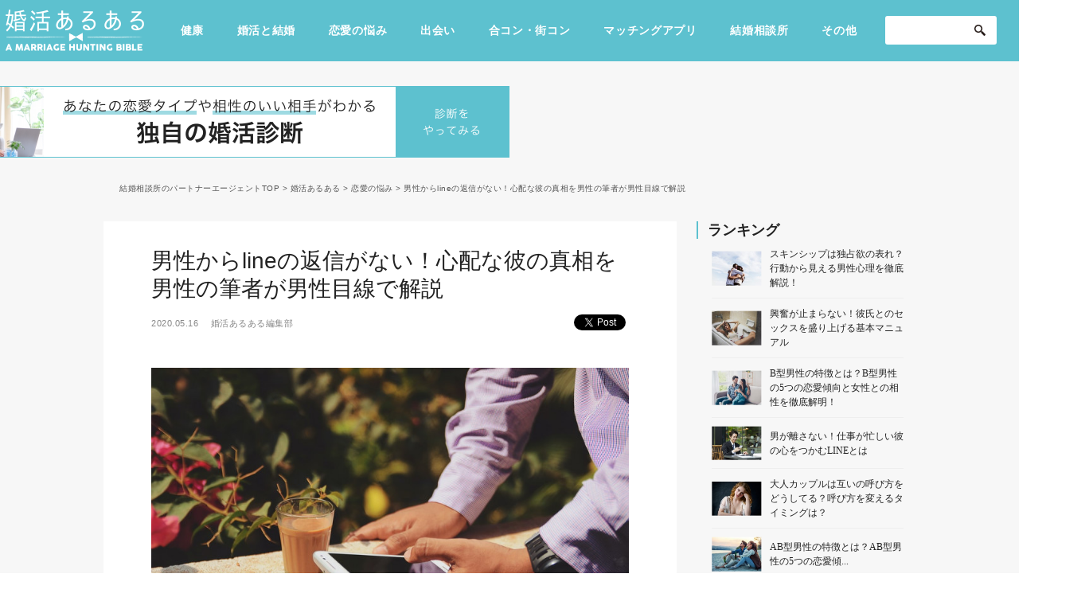

--- FILE ---
content_type: text/html; charset=UTF-8
request_url: https://www.p-a.jp/renaru/trouble/15163/
body_size: 112938
content:
<!DOCTYPE html>
<html dir="ltr" lang="ja"
	prefix="og: https://ogp.me/ns#" >

<head prefix="og: http://ogp.me/ns# fb: http://ogp.me/ns/fb# article: http://ogp.me/ns/article#">
<!-- adsense用 -->
<!-- ヘッダー用_<head>のすぐ下に設置してください -->
<script async src="https://securepubads.g.doubleclick.net/tag/js/gpt.js"></script>
<script>
  window.googletag = window.googletag || {cmd: []};
  googletag.cmd.push(function() {
    googletag.defineSlot('/9176203,22597248816/1776896', [[300, 250], [336, 280]], 'div-gpt-ad-1643692357466-0').defineSizeMapping(googletag.sizeMapping().addSize([360, 0], [336, 280]).addSize([320, 0], [300, 250]).build()).addService(googletag.pubads());
    googletag.defineSlot('/9176203,22597248816/1776897', [[300, 250], [336, 280]], 'div-gpt-ad-1643692460467-0').addService(googletag.pubads());
    googletag.defineSlot('/9176203,22597248816/1776898', [[336, 280], [300, 250]], 'div-gpt-ad-1643692567268-0').addService(googletag.pubads());
    googletag.defineSlot('/9176203,22597248816/1680566', [[300, 250], [336, 280]], 'div-gpt-ad-1577151076863-0').defineSizeMapping(googletag.sizeMapping().addSize([360, 0], [336, 280]).addSize([320, 0], [300, 250]).build()).addService(googletag.pubads());
    googletag.defineSlot('/9176203,22597248816/1680564', [[336, 280], [300, 250]], 'div-gpt-ad-1577151042742-0').defineSizeMapping(googletag.sizeMapping().addSize([360, 0], [336, 280]).addSize([320, 0], [300, 250]).build()).addService(googletag.pubads());
    googletag.defineSlot('/9176203,22597248816/1680574', [[1, 1], 'fluid'], 'div-gpt-ad-1577151250161-0').addService(googletag.pubads());
    googletag.defineSlot('/9176203,22597248816/1680573', ['fluid', [1, 1]], 'div-gpt-ad-1577151219720-0').addService(googletag.pubads());
    googletag.defineSlot('/9176203,22597248816/1680572', [[1, 1], 'fluid'], 'div-gpt-ad-1577151190027-0').addService(googletag.pubads());
    googletag.defineSlot('/9176203,22597248816/1680575', [[1, 1], 'fluid'], 'div-gpt-ad-1577151285259-0').addService(googletag.pubads());
    googletag.defineSlot('/9176203,22597248816/1680725', [[336, 280], [300, 250]], 'div-gpt-ad-1577152182017-0').addService(googletag.pubads());
    googletag.defineSlot('/9176203,22597248816/1680726', [[300, 250], [336, 280]], 'div-gpt-ad-1577152218872-0').addService(googletag.pubads());
    googletag.defineSlot('/9176203,22597248816/1680724', [728, 90], 'div-gpt-ad-1577152145918-0').addService(googletag.pubads());
    googletag.defineSlot('/9176203,22597248816/1680731', [[1, 1], 'fluid'], 'div-gpt-ad-1577152386275-0').addService(googletag.pubads());
    googletag.defineSlot('/9176203,22597248816/1680733', [[1, 1], 'fluid'], 'div-gpt-ad-1577152450952-0').addService(googletag.pubads());
    googletag.defineSlot('/9176203,22597248816/1680734', [[1, 1], 'fluid'], 'div-gpt-ad-1577152484199-0').addService(googletag.pubads());
    googletag.defineSlot('/9176203,22597248816/1680732', [[1, 1], 'fluid'], 'div-gpt-ad-1577152420000-0').addService(googletag.pubads());
    googletag.pubads().enableSingleRequest();
    googletag.pubads().collapseEmptyDivs(); //空のdivを閉じる
    googletag.enableServices();
  });
</script>
<!-- adsenseここまで -->
  <meta charset="UTF-8" />
  <meta http-equiv="X-UA-Compatible" content="IE=edge,chrome=1">
  <meta name="viewport" content="width=device-width, initial-scale=1.0, minimum-scale=1.0">

  
  

  <link rel="profile" href="http://gmpg.org/xfn/11" />
  <link rel="shortcut icon" href="https://www.renaru.jp/wp-content/themes/customize/assets/img/common/fav.png" />
  <link rel="apple-touch-icon" size="152x152" href="https://www.renaru.jp/wp-content/themes/customize/assets/img/common/webclip.png">
  <link rel="stylesheet" type="text/css" media="all" href="https://www.renaru.jp/wp-content/themes/customize/style.css" />

      <link rel="stylesheet" type="text/css" media="all" href="https://www.renaru.jp/wp-content/themes/customize/css/sidebar.css" />
        <link rel="stylesheet" type="text/css" media="all" href="https://www.renaru.jp/wp-content/themes/customize/css/single.css" />
    <link rel="stylesheet" href="https://www.renaru.jp/wp-content/themes/customize/assets/css/app.css">

  <script type="text/javascript">
    (function() {
      var tagjs = document.createElement("script");
      var s = document.getElementsByTagName("script")[0];
      tagjs.async = true;
      tagjs.src = "//s.yjtag.jp/tag.js#site=vAUiSFm";
      s.parentNode.insertBefore(tagjs, s);
    }());
  </script>
  <noscript>
    <iframe src="//b.yjtag.jp/iframe?c=vAUiSFm" width="1" height="1" frameborder="0" scrolling="no" marginheight="0" marginwidth="0"></iframe>
  </noscript>

  <!-- Google Tag Manager -->
  <script>
    (function(w, d, s, l, i) {
      w[l] = w[l] || [];
      w[l].push({
        'gtm.start': new Date().getTime(),
        event: 'gtm.js'
      });
      var f = d.getElementsByTagName(s)[0],
        j = d.createElement(s),
        dl = l != 'dataLayer' ? '&l=' + l : '';
      j.async = true;
      j.src =
        'https://www.googletagmanager.com/gtm.js?id=' + i + dl;
      f.parentNode.insertBefore(j, f);
    })(window, document, 'script', 'dataLayer', 'GTM-MZMQXWX');
  </script>
  <!-- End Google Tag Manager -->

  
		<!-- All in One SEO 4.2.6.1 - aioseo.com -->
		<title>男性からlineの返信がない！心配な彼の真相を男性の筆者が男性目線で解説 - 婚活あるある</title>
		<meta name="description" content="男性からのlineが返ってこない！とやきもきしていたりしませんか？返信がないと「どうしたんだろう？」と不安に感じてしまう女子も多いようです？今回はLINEのメッセージが遅くなるときの男性側の理由とその対処法をご紹介していきます。" />
		<meta name="robots" content="max-image-preview:large" />
		<link rel="canonical" href="https://www.p-a.jp/renaru/trouble/15163/" />
		<meta name="generator" content="All in One SEO (AIOSEO) 4.2.6.1 " />
		<meta property="og:locale" content="ja_JP" />
		<meta property="og:site_name" content="婚活あるある - 理想の結婚に役立つ情報をお届けする恋愛・結婚メディア" />
		<meta property="og:type" content="article" />
		<meta property="og:title" content="男性からlineの返信がない！心配な彼の真相を男性の筆者が男性目線で解説 - 婚活あるある" />
		<meta property="og:description" content="男性からのlineが返ってこない！とやきもきしていたりしませんか？返信がないと「どうしたんだろう？」と不安に感じてしまう女子も多いようです？今回はLINEのメッセージが遅くなるときの男性側の理由とその対処法をご紹介していきます。" />
		<meta property="og:url" content="https://www.p-a.jp/renaru/trouble/15163/" />
		<meta property="article:published_time" content="2020-05-16T09:05:04+00:00" />
		<meta property="article:modified_time" content="2020-05-16T09:05:04+00:00" />
		<meta name="twitter:card" content="summary_large_image" />
		<meta name="twitter:title" content="男性からlineの返信がない！心配な彼の真相を男性の筆者が男性目線で解説 - 婚活あるある" />
		<meta name="twitter:description" content="男性からのlineが返ってこない！とやきもきしていたりしませんか？返信がないと「どうしたんだろう？」と不安に感じてしまう女子も多いようです？今回はLINEのメッセージが遅くなるときの男性側の理由とその対処法をご紹介していきます。" />
		<script type="application/ld+json" class="aioseo-schema">
			{"@context":"https:\/\/schema.org","@graph":[{"@type":"BlogPosting","@id":"https:\/\/www.p-a.jp\/renaru\/trouble\/15163\/#blogposting","name":"\u7537\u6027\u304b\u3089line\u306e\u8fd4\u4fe1\u304c\u306a\u3044\uff01\u5fc3\u914d\u306a\u5f7c\u306e\u771f\u76f8\u3092\u7537\u6027\u306e\u7b46\u8005\u304c\u7537\u6027\u76ee\u7dda\u3067\u89e3\u8aac - \u5a5a\u6d3b\u3042\u308b\u3042\u308b","headline":"\u7537\u6027\u304b\u3089line\u306e\u8fd4\u4fe1\u304c\u306a\u3044\uff01\u5fc3\u914d\u306a\u5f7c\u306e\u771f\u76f8\u3092\u7537\u6027\u306e\u7b46\u8005\u304c\u7537\u6027\u76ee\u7dda\u3067\u89e3\u8aac","author":{"@id":"https:\/\/www.p-a.jp\/renaru\/author\/t-shimodaira\/#author"},"publisher":{"@id":"https:\/\/www.p-a.jp\/renaru\/#organization"},"image":{"@type":"ImageObject","url":"https:\/\/www.renaru.jp\/wp-content\/uploads\/2020\/04\/photo-1467007849282-42dad96c2312.jpeg","width":1055,"height":699},"datePublished":"2020-05-16T09:05:04+09:00","dateModified":"2020-05-16T09:05:04+09:00","inLanguage":"ja","mainEntityOfPage":{"@id":"https:\/\/www.p-a.jp\/renaru\/trouble\/15163\/#webpage"},"isPartOf":{"@id":"https:\/\/www.p-a.jp\/renaru\/trouble\/15163\/#webpage"},"articleSection":"\u604b\u611b\u306e\u60a9\u307f, \u604b\u611b\u306e\u60a9\u307f, \u5f7c\u6c0f, LINE"},{"@type":"BreadcrumbList","@id":"https:\/\/www.p-a.jp\/renaru\/trouble\/15163\/#breadcrumblist","itemListElement":[{"@type":"ListItem","@id":"https:\/\/www.p-a.jp\/renaru\/#listItem","position":1,"item":{"@type":"WebPage","@id":"https:\/\/www.p-a.jp\/renaru\/","name":"\u30db\u30fc\u30e0","description":"\u7406\u60f3\u306e\u7d50\u5a5a\u306b\u5f79\u7acb\u3064\u60c5\u5831\u3092\u304a\u5c4a\u3051\u3059\u308b\u604b\u611b\u30fb\u7d50\u5a5a\u30e1\u30c7\u30a3\u30a2","url":"https:\/\/www.p-a.jp\/renaru\/"},"nextItem":"https:\/\/www.p-a.jp\/renaru\/trouble\/#listItem"},{"@type":"ListItem","@id":"https:\/\/www.p-a.jp\/renaru\/trouble\/#listItem","position":2,"item":{"@type":"WebPage","@id":"https:\/\/www.p-a.jp\/renaru\/trouble\/","name":"\u604b\u611b\u306e\u60a9\u307f","description":"\u7537\u6027\u304b\u3089\u306eline\u304c\u8fd4\u3063\u3066\u3053\u306a\u3044\uff01\u3068\u3084\u304d\u3082\u304d\u3057\u3066\u3044\u305f\u308a\u3057\u307e\u305b\u3093\u304b\uff1f\u8fd4\u4fe1\u304c\u306a\u3044\u3068\u300c\u3069\u3046\u3057\u305f\u3093\u3060\u308d\u3046\uff1f\u300d\u3068\u4e0d\u5b89\u306b\u611f\u3058\u3066\u3057\u307e\u3046\u5973\u5b50\u3082\u591a\u3044\u3088\u3046\u3067\u3059\uff1f\u4eca\u56de\u306fLINE\u306e\u30e1\u30c3\u30bb\u30fc\u30b8\u304c\u9045\u304f\u306a\u308b\u3068\u304d\u306e\u7537\u6027\u5074\u306e\u7406\u7531\u3068\u305d\u306e\u5bfe\u51e6\u6cd5\u3092\u3054\u7d39\u4ecb\u3057\u3066\u3044\u304d\u307e\u3059\u3002","url":"https:\/\/www.p-a.jp\/renaru\/trouble\/"},"previousItem":"https:\/\/www.p-a.jp\/renaru\/#listItem"}]},{"@type":"Organization","@id":"https:\/\/www.p-a.jp\/renaru\/#organization","name":"\u5a5a\u6d3b\u3042\u308b\u3042\u308b","url":"https:\/\/www.p-a.jp\/renaru\/"},{"@type":"WebPage","@id":"https:\/\/www.p-a.jp\/renaru\/trouble\/15163\/#webpage","url":"https:\/\/www.p-a.jp\/renaru\/trouble\/15163\/","name":"\u7537\u6027\u304b\u3089line\u306e\u8fd4\u4fe1\u304c\u306a\u3044\uff01\u5fc3\u914d\u306a\u5f7c\u306e\u771f\u76f8\u3092\u7537\u6027\u306e\u7b46\u8005\u304c\u7537\u6027\u76ee\u7dda\u3067\u89e3\u8aac - \u5a5a\u6d3b\u3042\u308b\u3042\u308b","description":"\u7537\u6027\u304b\u3089\u306eline\u304c\u8fd4\u3063\u3066\u3053\u306a\u3044\uff01\u3068\u3084\u304d\u3082\u304d\u3057\u3066\u3044\u305f\u308a\u3057\u307e\u305b\u3093\u304b\uff1f\u8fd4\u4fe1\u304c\u306a\u3044\u3068\u300c\u3069\u3046\u3057\u305f\u3093\u3060\u308d\u3046\uff1f\u300d\u3068\u4e0d\u5b89\u306b\u611f\u3058\u3066\u3057\u307e\u3046\u5973\u5b50\u3082\u591a\u3044\u3088\u3046\u3067\u3059\uff1f\u4eca\u56de\u306fLINE\u306e\u30e1\u30c3\u30bb\u30fc\u30b8\u304c\u9045\u304f\u306a\u308b\u3068\u304d\u306e\u7537\u6027\u5074\u306e\u7406\u7531\u3068\u305d\u306e\u5bfe\u51e6\u6cd5\u3092\u3054\u7d39\u4ecb\u3057\u3066\u3044\u304d\u307e\u3059\u3002","inLanguage":"ja","isPartOf":{"@id":"https:\/\/www.p-a.jp\/renaru\/#website"},"breadcrumb":{"@id":"https:\/\/www.p-a.jp\/renaru\/trouble\/15163\/#breadcrumblist"},"author":"https:\/\/www.p-a.jp\/renaru\/author\/t-shimodaira\/#author","creator":"https:\/\/www.p-a.jp\/renaru\/author\/t-shimodaira\/#author","image":{"@type":"ImageObject","url":"https:\/\/www.renaru.jp\/wp-content\/uploads\/2020\/04\/photo-1467007849282-42dad96c2312.jpeg","@id":"https:\/\/www.p-a.jp\/renaru\/#mainImage","width":1055,"height":699},"primaryImageOfPage":{"@id":"https:\/\/www.p-a.jp\/renaru\/trouble\/15163\/#mainImage"},"datePublished":"2020-05-16T09:05:04+09:00","dateModified":"2020-05-16T09:05:04+09:00"},{"@type":"WebSite","@id":"https:\/\/www.p-a.jp\/renaru\/#website","url":"https:\/\/www.p-a.jp\/renaru\/","name":"\u5a5a\u6d3b\u3042\u308b\u3042\u308b","description":"\u7406\u60f3\u306e\u7d50\u5a5a\u306b\u5f79\u7acb\u3064\u60c5\u5831\u3092\u304a\u5c4a\u3051\u3059\u308b\u604b\u611b\u30fb\u7d50\u5a5a\u30e1\u30c7\u30a3\u30a2","inLanguage":"ja","publisher":{"@id":"https:\/\/www.p-a.jp\/renaru\/#organization"}}]}
		</script>
		<!-- All in One SEO -->

<link rel='dns-prefetch' href='//www.renaru.jp' />
<link rel='stylesheet' id='wp-block-library-css' href='https://www.renaru.jp/wp-includes/css/dist/block-library/style.min.css?ver=6.1.9' type='text/css' media='all' />
<link rel='stylesheet' id='classic-theme-styles-css' href='https://www.renaru.jp/wp-includes/css/classic-themes.min.css?ver=1' type='text/css' media='all' />
<style id='global-styles-inline-css' type='text/css'>
body{--wp--preset--color--black: #000000;--wp--preset--color--cyan-bluish-gray: #abb8c3;--wp--preset--color--white: #ffffff;--wp--preset--color--pale-pink: #f78da7;--wp--preset--color--vivid-red: #cf2e2e;--wp--preset--color--luminous-vivid-orange: #ff6900;--wp--preset--color--luminous-vivid-amber: #fcb900;--wp--preset--color--light-green-cyan: #7bdcb5;--wp--preset--color--vivid-green-cyan: #00d084;--wp--preset--color--pale-cyan-blue: #8ed1fc;--wp--preset--color--vivid-cyan-blue: #0693e3;--wp--preset--color--vivid-purple: #9b51e0;--wp--preset--gradient--vivid-cyan-blue-to-vivid-purple: linear-gradient(135deg,rgba(6,147,227,1) 0%,rgb(155,81,224) 100%);--wp--preset--gradient--light-green-cyan-to-vivid-green-cyan: linear-gradient(135deg,rgb(122,220,180) 0%,rgb(0,208,130) 100%);--wp--preset--gradient--luminous-vivid-amber-to-luminous-vivid-orange: linear-gradient(135deg,rgba(252,185,0,1) 0%,rgba(255,105,0,1) 100%);--wp--preset--gradient--luminous-vivid-orange-to-vivid-red: linear-gradient(135deg,rgba(255,105,0,1) 0%,rgb(207,46,46) 100%);--wp--preset--gradient--very-light-gray-to-cyan-bluish-gray: linear-gradient(135deg,rgb(238,238,238) 0%,rgb(169,184,195) 100%);--wp--preset--gradient--cool-to-warm-spectrum: linear-gradient(135deg,rgb(74,234,220) 0%,rgb(151,120,209) 20%,rgb(207,42,186) 40%,rgb(238,44,130) 60%,rgb(251,105,98) 80%,rgb(254,248,76) 100%);--wp--preset--gradient--blush-light-purple: linear-gradient(135deg,rgb(255,206,236) 0%,rgb(152,150,240) 100%);--wp--preset--gradient--blush-bordeaux: linear-gradient(135deg,rgb(254,205,165) 0%,rgb(254,45,45) 50%,rgb(107,0,62) 100%);--wp--preset--gradient--luminous-dusk: linear-gradient(135deg,rgb(255,203,112) 0%,rgb(199,81,192) 50%,rgb(65,88,208) 100%);--wp--preset--gradient--pale-ocean: linear-gradient(135deg,rgb(255,245,203) 0%,rgb(182,227,212) 50%,rgb(51,167,181) 100%);--wp--preset--gradient--electric-grass: linear-gradient(135deg,rgb(202,248,128) 0%,rgb(113,206,126) 100%);--wp--preset--gradient--midnight: linear-gradient(135deg,rgb(2,3,129) 0%,rgb(40,116,252) 100%);--wp--preset--duotone--dark-grayscale: url('#wp-duotone-dark-grayscale');--wp--preset--duotone--grayscale: url('#wp-duotone-grayscale');--wp--preset--duotone--purple-yellow: url('#wp-duotone-purple-yellow');--wp--preset--duotone--blue-red: url('#wp-duotone-blue-red');--wp--preset--duotone--midnight: url('#wp-duotone-midnight');--wp--preset--duotone--magenta-yellow: url('#wp-duotone-magenta-yellow');--wp--preset--duotone--purple-green: url('#wp-duotone-purple-green');--wp--preset--duotone--blue-orange: url('#wp-duotone-blue-orange');--wp--preset--font-size--small: 13px;--wp--preset--font-size--medium: 20px;--wp--preset--font-size--large: 36px;--wp--preset--font-size--x-large: 42px;--wp--preset--spacing--20: 0.44rem;--wp--preset--spacing--30: 0.67rem;--wp--preset--spacing--40: 1rem;--wp--preset--spacing--50: 1.5rem;--wp--preset--spacing--60: 2.25rem;--wp--preset--spacing--70: 3.38rem;--wp--preset--spacing--80: 5.06rem;}:where(.is-layout-flex){gap: 0.5em;}body .is-layout-flow > .alignleft{float: left;margin-inline-start: 0;margin-inline-end: 2em;}body .is-layout-flow > .alignright{float: right;margin-inline-start: 2em;margin-inline-end: 0;}body .is-layout-flow > .aligncenter{margin-left: auto !important;margin-right: auto !important;}body .is-layout-constrained > .alignleft{float: left;margin-inline-start: 0;margin-inline-end: 2em;}body .is-layout-constrained > .alignright{float: right;margin-inline-start: 2em;margin-inline-end: 0;}body .is-layout-constrained > .aligncenter{margin-left: auto !important;margin-right: auto !important;}body .is-layout-constrained > :where(:not(.alignleft):not(.alignright):not(.alignfull)){max-width: var(--wp--style--global--content-size);margin-left: auto !important;margin-right: auto !important;}body .is-layout-constrained > .alignwide{max-width: var(--wp--style--global--wide-size);}body .is-layout-flex{display: flex;}body .is-layout-flex{flex-wrap: wrap;align-items: center;}body .is-layout-flex > *{margin: 0;}:where(.wp-block-columns.is-layout-flex){gap: 2em;}.has-black-color{color: var(--wp--preset--color--black) !important;}.has-cyan-bluish-gray-color{color: var(--wp--preset--color--cyan-bluish-gray) !important;}.has-white-color{color: var(--wp--preset--color--white) !important;}.has-pale-pink-color{color: var(--wp--preset--color--pale-pink) !important;}.has-vivid-red-color{color: var(--wp--preset--color--vivid-red) !important;}.has-luminous-vivid-orange-color{color: var(--wp--preset--color--luminous-vivid-orange) !important;}.has-luminous-vivid-amber-color{color: var(--wp--preset--color--luminous-vivid-amber) !important;}.has-light-green-cyan-color{color: var(--wp--preset--color--light-green-cyan) !important;}.has-vivid-green-cyan-color{color: var(--wp--preset--color--vivid-green-cyan) !important;}.has-pale-cyan-blue-color{color: var(--wp--preset--color--pale-cyan-blue) !important;}.has-vivid-cyan-blue-color{color: var(--wp--preset--color--vivid-cyan-blue) !important;}.has-vivid-purple-color{color: var(--wp--preset--color--vivid-purple) !important;}.has-black-background-color{background-color: var(--wp--preset--color--black) !important;}.has-cyan-bluish-gray-background-color{background-color: var(--wp--preset--color--cyan-bluish-gray) !important;}.has-white-background-color{background-color: var(--wp--preset--color--white) !important;}.has-pale-pink-background-color{background-color: var(--wp--preset--color--pale-pink) !important;}.has-vivid-red-background-color{background-color: var(--wp--preset--color--vivid-red) !important;}.has-luminous-vivid-orange-background-color{background-color: var(--wp--preset--color--luminous-vivid-orange) !important;}.has-luminous-vivid-amber-background-color{background-color: var(--wp--preset--color--luminous-vivid-amber) !important;}.has-light-green-cyan-background-color{background-color: var(--wp--preset--color--light-green-cyan) !important;}.has-vivid-green-cyan-background-color{background-color: var(--wp--preset--color--vivid-green-cyan) !important;}.has-pale-cyan-blue-background-color{background-color: var(--wp--preset--color--pale-cyan-blue) !important;}.has-vivid-cyan-blue-background-color{background-color: var(--wp--preset--color--vivid-cyan-blue) !important;}.has-vivid-purple-background-color{background-color: var(--wp--preset--color--vivid-purple) !important;}.has-black-border-color{border-color: var(--wp--preset--color--black) !important;}.has-cyan-bluish-gray-border-color{border-color: var(--wp--preset--color--cyan-bluish-gray) !important;}.has-white-border-color{border-color: var(--wp--preset--color--white) !important;}.has-pale-pink-border-color{border-color: var(--wp--preset--color--pale-pink) !important;}.has-vivid-red-border-color{border-color: var(--wp--preset--color--vivid-red) !important;}.has-luminous-vivid-orange-border-color{border-color: var(--wp--preset--color--luminous-vivid-orange) !important;}.has-luminous-vivid-amber-border-color{border-color: var(--wp--preset--color--luminous-vivid-amber) !important;}.has-light-green-cyan-border-color{border-color: var(--wp--preset--color--light-green-cyan) !important;}.has-vivid-green-cyan-border-color{border-color: var(--wp--preset--color--vivid-green-cyan) !important;}.has-pale-cyan-blue-border-color{border-color: var(--wp--preset--color--pale-cyan-blue) !important;}.has-vivid-cyan-blue-border-color{border-color: var(--wp--preset--color--vivid-cyan-blue) !important;}.has-vivid-purple-border-color{border-color: var(--wp--preset--color--vivid-purple) !important;}.has-vivid-cyan-blue-to-vivid-purple-gradient-background{background: var(--wp--preset--gradient--vivid-cyan-blue-to-vivid-purple) !important;}.has-light-green-cyan-to-vivid-green-cyan-gradient-background{background: var(--wp--preset--gradient--light-green-cyan-to-vivid-green-cyan) !important;}.has-luminous-vivid-amber-to-luminous-vivid-orange-gradient-background{background: var(--wp--preset--gradient--luminous-vivid-amber-to-luminous-vivid-orange) !important;}.has-luminous-vivid-orange-to-vivid-red-gradient-background{background: var(--wp--preset--gradient--luminous-vivid-orange-to-vivid-red) !important;}.has-very-light-gray-to-cyan-bluish-gray-gradient-background{background: var(--wp--preset--gradient--very-light-gray-to-cyan-bluish-gray) !important;}.has-cool-to-warm-spectrum-gradient-background{background: var(--wp--preset--gradient--cool-to-warm-spectrum) !important;}.has-blush-light-purple-gradient-background{background: var(--wp--preset--gradient--blush-light-purple) !important;}.has-blush-bordeaux-gradient-background{background: var(--wp--preset--gradient--blush-bordeaux) !important;}.has-luminous-dusk-gradient-background{background: var(--wp--preset--gradient--luminous-dusk) !important;}.has-pale-ocean-gradient-background{background: var(--wp--preset--gradient--pale-ocean) !important;}.has-electric-grass-gradient-background{background: var(--wp--preset--gradient--electric-grass) !important;}.has-midnight-gradient-background{background: var(--wp--preset--gradient--midnight) !important;}.has-small-font-size{font-size: var(--wp--preset--font-size--small) !important;}.has-medium-font-size{font-size: var(--wp--preset--font-size--medium) !important;}.has-large-font-size{font-size: var(--wp--preset--font-size--large) !important;}.has-x-large-font-size{font-size: var(--wp--preset--font-size--x-large) !important;}
.wp-block-navigation a:where(:not(.wp-element-button)){color: inherit;}
:where(.wp-block-columns.is-layout-flex){gap: 2em;}
.wp-block-pullquote{font-size: 1.5em;line-height: 1.6;}
</style>
<link rel='stylesheet' id='wpt-twitter-feed-css' href='https://www.renaru.jp/wp-content/plugins/wp-to-twitter/css/twitter-feed.css?ver=6.1.9' type='text/css' media='all' />
<link rel='stylesheet' id='ez-icomoon-css' href='https://www.renaru.jp/wp-content/plugins/easy-table-of-contents/vendor/icomoon/style.min.css?ver=1.7' type='text/css' media='all' />
<link rel='stylesheet' id='ez-toc-css' href='https://www.renaru.jp/wp-content/plugins/easy-table-of-contents/assets/css/screen.min.css?ver=1.7' type='text/css' media='all' />
<style id='ez-toc-inline-css' type='text/css'>
div#ez-toc-container p.ez-toc-title {font-size: 120%;}div#ez-toc-container p.ez-toc-title {font-weight: 500;}div#ez-toc-container ul li {font-size: 16px;}div#ez-toc-container {width: 100%;}
</style>
<link rel='stylesheet' id='ligature-symbols-css' href='https://www.renaru.jp/wp-content/plugins/gianism/assets/compass/stylesheets/lsf.css?ver=2.11' type='text/css' media='all' />
<link rel='stylesheet' id='wp_gianism-css' href='https://www.renaru.jp/wp-content/plugins/gianism/assets/compass/stylesheets/gianism-style.css?ver=2.2.7' type='text/css' media='all' />
<link rel='stylesheet' id='bloom-style-css' href='https://www.renaru.jp/wp-content/themes/customize/style.css?ver=6.1.9' type='text/css' media='all' />
<link rel='stylesheet' id='bloom-slick-css' href='https://www.renaru.jp/wp-content/themes/customize/assets/lib/css/slick.min.css?ver=6.1.9' type='text/css' media='all' />
<link rel='stylesheet' id='wfsmart-css' href='https://www.renaru.jp/wp-content/plugins/wf-smart/wfsmart/fgsmart.css?ver4_0_0&#038;ver=6.1.9' type='text/css' media='all' />
<link rel='stylesheet' id='addtoany-css' href='https://www.renaru.jp/wp-content/plugins/add-to-any/addtoany.min.css?ver=1.15' type='text/css' media='all' />

<script>
if (document.location.protocol != "https:") {
    document.location = document.URL.replace(/^http:/i, "https:");
}
</script>
<script type='text/javascript' src='https://www.renaru.jp/wp-includes/js/jquery/jquery.min.js?ver=3.6.1' id='jquery-core-js'></script>
<script type='text/javascript' src='https://www.renaru.jp/wp-includes/js/jquery/jquery-migrate.min.js?ver=3.3.2' id='jquery-migrate-js'></script>
<script type='text/javascript' src='https://www.renaru.jp/wp-content/plugins/add-to-any/addtoany.min.js?ver=1.1' id='addtoany-js'></script>
<link rel="https://api.w.org/" href="https://www.p-a.jp/renaru/wp-json/" /><link rel="alternate" type="application/json" href="https://www.p-a.jp/renaru/wp-json/wp/v2/posts/15163" /><link rel="EditURI" type="application/rsd+xml" title="RSD" href="https://www.renaru.jp/xmlrpc.php?rsd" />
<link rel="wlwmanifest" type="application/wlwmanifest+xml" href="https://www.renaru.jp/wp-includes/wlwmanifest.xml" />
<meta name="generator" content="WordPress 6.1.9" />
<link rel='shortlink' href='https://www.p-a.jp/renaru/?p=15163' />
<link rel="alternate" type="application/json+oembed" href="https://www.p-a.jp/renaru/wp-json/oembed/1.0/embed?url=https%3A%2F%2Fwww.p-a.jp%2Frenaru%2Ftrouble%2F15163%2F" />
<link rel="alternate" type="text/xml+oembed" href="https://www.p-a.jp/renaru/wp-json/oembed/1.0/embed?url=https%3A%2F%2Fwww.p-a.jp%2Frenaru%2Ftrouble%2F15163%2F&#038;format=xml" />

<script data-cfasync="false">
window.a2a_config=window.a2a_config||{};a2a_config.callbacks=[];a2a_config.overlays=[];a2a_config.templates={};a2a_localize = {
	Share: "共有",
	Save: "ブックマーク",
	Subscribe: "購読",
	Email: "メール",
	Bookmark: "ブックマーク",
	ShowAll: "すべて表示する",
	ShowLess: "小さく表示する",
	FindServices: "サービスを探す",
	FindAnyServiceToAddTo: "追加するサービスを今すぐ探す",
	PoweredBy: "Powered by",
	ShareViaEmail: "メールでシェアする",
	SubscribeViaEmail: "メールで購読する",
	BookmarkInYourBrowser: "ブラウザにブックマーク",
	BookmarkInstructions: "このページをブックマークするには、 Ctrl+D または \u2318+D を押下。",
	AddToYourFavorites: "お気に入りに追加",
	SendFromWebOrProgram: "任意のメールアドレスまたはメールプログラムから送信",
	EmailProgram: "メールプログラム",
	More: "詳細&#8230;",
	ThanksForSharing: "共有ありがとうございます !",
	ThanksForFollowing: "フォローありがとうございます !"
};

(function(d,s,a,b){a=d.createElement(s);b=d.getElementsByTagName(s)[0];a.async=1;a.src="https://static.addtoany.com/menu/page.js";b.parentNode.insertBefore(a,b);})(document,"script");
</script>
				<!-- WordPress Popular Posts v3.3.3 -->
				<script type="text/javascript">//<![CDATA[

					var sampling_active = 0;
					var sampling_rate   = 100;
					var do_request = false;

					if ( !sampling_active ) {
						do_request = true;
					} else {
						var num = Math.floor(Math.random() * sampling_rate) + 1;
						do_request = ( 1 === num );
					}

					if ( do_request ) {

						// Create XMLHttpRequest object and set variables
						var xhr = ( window.XMLHttpRequest )
						  ? new XMLHttpRequest()
						  : new ActiveXObject( "Microsoft.XMLHTTP" ),
						url = 'https://www.renaru.jp/wp-admin/admin-ajax.php',
						params = 'action=update_views_ajax&token=af886fb6b1&wpp_id=15163';
						// Set request method and target URL
						xhr.open( "POST", url, true );
						// Set request header
						xhr.setRequestHeader( "Content-type", "application/x-www-form-urlencoded" );
						// Hook into onreadystatechange
						xhr.onreadystatechange = function() {
							if ( 4 === xhr.readyState && 200 === xhr.status ) {
								if ( window.console && window.console.log ) {
									window.console.log( xhr.responseText );
								}
							}
						};
						// Send request
						xhr.send( params );

					}

				//]]></script>
				<!-- End WordPress Popular Posts v3.3.3 -->
				<style type="text/css">

</style>
<noscript><style>.lazyload[data-src]{display:none !important;}</style></noscript><style>.lazyload{background-image:none !important;}.lazyload:before{background-image:none !important;}</style><!-- ## NXS/OG ## --><!-- ## NXSOGTAGS ## --><!-- ## NXS/OG ## -->
  
  <!-- Search Console Tag-->
  <meta name="google-site-verification" content="3rm-8xVugB9HoRh9k_wVtY5z-mCgyvV8lbt1jz8PhZY" />
</head>

<body class="post-template-default single single-post postid-15163 single-format-standard">
<script data-cfasync="false" data-no-defer="1">var ewww_webp_supported=false;</script>
  <!-- Google Tag Manager (noscript) -->
  <noscript><iframe src="https://www.googletagmanager.com/ns.html?id=GTM-MZMQXWX" height="0" width="0" style="display:none;visibility:hidden"></iframe></noscript>
  <!-- End Google Tag Manager (noscript) -->
  <!-- facebook -->
  <script>
    window.fbAsyncInit = function() {
      FB.init({
        appId: '840294966098157',
        xfbml: true,
        version: 'v2.5'
      });
    };

    (function(d, s, id) {
      var js, fjs = d.getElementsByTagName(s)[0];
      if (d.getElementById(id)) {
        return;
      }
      js = d.createElement(s);
      js.id = id;
      js.src = "//connect.facebook.net/en_US/sdk.js";
      fjs.parentNode.insertBefore(js, fjs);
    }(document, 'script', 'facebook-jssdk'));
  </script>


      <div class="l-wrapper is_single">
    
      <header class="l-header">
  <div class="l-header-inner">
    <div class="l-header-middle">
      <div class="c-header-logo">
        <a href="/renaru/">
          <img src="[data-uri]" alt="" data-src="https://www.renaru.jp/wp-content/themes/customize/assets/img/common/logo.png" decoding="async" class="lazyload"><noscript><img src="https://www.renaru.jp/wp-content/themes/customize/assets/img/common/logo.png" alt="" data-eio="l"></noscript>
        </a>
      </div>
      <!-- 大カテゴリのループ -->
      <ul class="c-header_categories__pc">
        <li class="c-header_categories-list"><a href="https://www.p-a.jp/renaru/%e5%81%a5%e5%ba%b7/">健康</a> </li> <li class="c-header_categories-list"><a href="https://www.p-a.jp/renaru/marriage/">婚活と結婚</a> </li> <li class="c-header_categories-list"><a href="https://www.p-a.jp/renaru/trouble/">恋愛の悩み</a> </li> <li class="c-header_categories-list"><a href="https://www.p-a.jp/renaru/meeting/">出会い</a> </li> <li class="c-header_categories-list"><a href="https://www.p-a.jp/renaru/party/">合コン・街コン</a> </li> <li class="c-header_categories-list"><a href="https://www.p-a.jp/renaru/matching/">マッチングアプリ</a> </li> <li class="c-header_categories-list"><a href="https://www.p-a.jp/renaru/kekkonsoudanjo/">結婚相談所</a> </li>         <li class="c-header_categories-list__other">
          <p class="c-header_categories-list">
            <a href="/renaru/other/">その他</a>
          </p>
          <div class="c-header_categories-otherWrap">
            <ul class="c-header_categories-other">
              <li class="c-header_categories-other__items"><a class="c-header_categories-other__links" href="https://www.p-a.jp/renaru/other/">その他</a> </li> <li class="c-header_categories-other__items"><a class="c-header_categories-other__links" href="https://www.p-a.jp/renaru/heartbeat/">ドキドキ</a> </li> <li class="c-header_categories-other__items"><a class="c-header_categories-other__links" href="https://www.p-a.jp/renaru/job/">仕事とキャリア</a> </li> <li class="c-header_categories-other__items"><a class="c-header_categories-other__links" href="https://www.p-a.jp/renaru/special/">特集</a> </li> <li class="c-header_categories-other__items"><a class="c-header_categories-other__links" href="https://www.p-a.jp/renaru/fortune/">占い・診断</a> </li> <li class="c-header_categories-other__items"><a class="c-header_categories-other__links" href="https://www.p-a.jp/renaru/beauty/">ファッション・美容</a> </li> <li class="c-header_categories-other__items"><a class="c-header_categories-other__links" href="https://www.p-a.jp/renaru/gourmet/">グルメ</a> </li> <li class="c-header_categories-other__items"><a class="c-header_categories-other__links" href="https://www.p-a.jp/renaru/hobby/">趣味・旅行</a> </li> <li class="c-header_categories-other__items"><a class="c-header_categories-other__links" href="https://www.p-a.jp/renaru/sex/">セックスライフ</a> </li> <li class="c-header_categories-other__items"><a class="c-header_categories-other__links" href="https://www.p-a.jp/renaru/stupid/">不倫・だめ男</a> </li> <li class="c-header_categories-other__items"><a class="c-header_categories-other__links" href="https://www.p-a.jp/renaru/impression/">感動</a> </li> <li class="c-header_categories-other__items"><a class="c-header_categories-other__links" href="https://www.p-a.jp/renaru/prescription/">心の処方箋</a> </li> <li class="c-header_categories-other__items"><a class="c-header_categories-other__links" href="https://www.p-a.jp/renaru/culture/">カルチャー・トレンド・芸能</a> </li>             </ul>
          </div>
        </li>
      </ul>
      <!-- 大カテゴリのループここまで -->
      <div class="c-header-search_formWrap__pc">
        <form role="search" method="get" id="searchform" class="c-header-search-form" action="https://www.p-a.jp/renaru/">
	<input class="c-header-search-field" type="text" value="" name="s" id="s" placeholder="" />
	<input class="c-header-search-submit" type="image" src="https://www.renaru.jp/wp-content/themes/customize/assets/img/common/ico_search.png" alt="送信" name="submit" />
</form>      </div>
      <div>
        <div class="c-header-left__sp">
          <div class="c-header-search_form__sp js-click-search_form">
            <img src="[data-uri]" alt="送信" data-src="https://www.renaru.jp/wp-content/themes/customize/assets/img/common/ico_search__sp.png" decoding="async" class="lazyload"><noscript><img src="https://www.renaru.jp/wp-content/themes/customize/assets/img/common/ico_search__sp.png" alt="送信" data-eio="l"></noscript>
          </div>
          <div class="c-header-ham js-click-hum">
            <span></span>
            <span></span>
            <span></span>
          </div>
        </div>
      </div>
    </div>
    <div class="c-header-search_formWrap__sp">
      <form role="search" method="get" id="searchform" class="c-header-search-form" action="https://www.p-a.jp/renaru/">
	<input class="c-header-search-field" type="text" value="" name="s" id="s" placeholder="" />
	<input class="c-header-search-submit" type="image" src="https://www.renaru.jp/wp-content/themes/customize/assets/img/common/ico_search.png" alt="送信" name="submit" />
</form>    </div>
    <!-- sp用 -->
    <ul class="c-header_categories__sp">
      <li class="c-header_categories-list"><a href="https://www.p-a.jp/renaru/%e5%81%a5%e5%ba%b7/">健康</a> </li> <li class="c-header_categories-list"><a href="https://www.p-a.jp/renaru/marriage/">婚活と結婚</a> </li> <li class="c-header_categories-list"><a href="https://www.p-a.jp/renaru/trouble/">恋愛の悩み</a> </li> <li class="c-header_categories-list"><a href="https://www.p-a.jp/renaru/meeting/">出会い</a> </li> <li class="c-header_categories-list"><a href="https://www.p-a.jp/renaru/party/">合コン・街コン</a> </li> <li class="c-header_categories-list"><a href="https://www.p-a.jp/renaru/matching/">マッチングアプリ</a> </li> <li class="c-header_categories-list"><a href="https://www.p-a.jp/renaru/kekkonsoudanjo/">結婚相談所</a> </li> <li class="c-header_categories-list"><a href="https://www.p-a.jp/renaru/experiences/">あるある</a> </li> <li class="c-header_categories-list"><a href="https://www.p-a.jp/renaru/other/">その他</a> </li> <li class="c-header_categories-list"><a href="https://www.p-a.jp/renaru/heartbeat/">ドキドキ</a> </li> <li class="c-header_categories-list"><a href="https://www.p-a.jp/renaru/job/">仕事とキャリア</a> </li> <li class="c-header_categories-list"><a href="https://www.p-a.jp/renaru/special/">特集</a> </li> <li class="c-header_categories-list"><a href="https://www.p-a.jp/renaru/fortune/">占い・診断</a> </li> <li class="c-header_categories-list"><a href="https://www.p-a.jp/renaru/beauty/">ファッション・美容</a> </li> <li class="c-header_categories-list"><a href="https://www.p-a.jp/renaru/gourmet/">グルメ</a> </li> <li class="c-header_categories-list"><a href="https://www.p-a.jp/renaru/hobby/">趣味・旅行</a> </li> <li class="c-header_categories-list"><a href="https://www.p-a.jp/renaru/sex/">セックスライフ</a> </li> <li class="c-header_categories-list"><a href="https://www.p-a.jp/renaru/stupid/">不倫・だめ男</a> </li> <li class="c-header_categories-list"><a href="https://www.p-a.jp/renaru/impression/">感動</a> </li> <li class="c-header_categories-list"><a href="https://www.p-a.jp/renaru/prescription/">心の処方箋</a> </li> <li class="c-header_categories-list"><a href="https://www.p-a.jp/renaru/culture/">カルチャー・トレンド・芸能</a> </li> <li class="c-header_categories-list"><a href="https://www.p-a.jp/renaru/surprise/">驚き</a> </li>     </ul>
    <!-- sp用ここまで -->
  </div>
</header>
<div class="l-global"><div class="l-single-wrap">
      <div class="c-analyze-banner">
      <a href="https://www.p-a.jp/renaru/shindan/konkatsu-shiko/"  target="_blank" rel="noopener">
        <img class="shindan_top lazyload" src="[data-uri]" alt="バナー" style="height:100%" data-img="twitter_pc" data-src="https://www.renaru.jp/wp-content/themes/customize/assets/img/home/random_banner/top_banner_pc_1.png" decoding="async"><noscript><img class="shindan_top" src="https://www.renaru.jp/wp-content/themes/customize/assets/img/home/random_banner/top_banner_pc_1.png" alt="バナー" style="height:100%" data-img="twitter_pc" data-eio="l"></noscript>
      </a>
    </div>
    
      <div class="c-single-crumbs">
    <div class="breadcrumbs c-single-crumbs_item" typeof="BreadcrumbList" vocab="http://schema.org/">
      <!-- Breadcrumb NavXT 5.3.1 -->
<a href="https://www.p-a.jp"><span>結婚相談所のパートナーエージェントTOP</span></a> &gt; <span property="itemListElement" typeof="ListItem"><a property="item" typeof="WebPage" title="Go to 婚活あるある." href="https://www.p-a.jp/renaru/" class="home"><span property="name">婚活あるある</span></a><meta property="position" content="1"></span> &gt; <span property="itemListElement" typeof="ListItem"><a property="item" typeof="WebPage" title="Go to the 恋愛の悩み category archives." href="https://www.p-a.jp/renaru/trouble/" class="taxonomy category"><span property="name">恋愛の悩み</span></a><meta property="position" content="2"></span> &gt; <span property="itemListElement" typeof="ListItem"><span property="name">男性からlineの返信がない！心配な彼の真相を男性の筆者が男性目線で解説</span><meta property="position" content="3"></span>    </div>
  </div>
  <div class="l-single-inner">
          <div class="p-single-left">
        <div class="c-single-article">
          <article id="post-15163" class="post-15163 post type-post status-publish format-standard has-post-thumbnail hentry category-trouble tag-776 tag-290 tag-line">
            <div class="single-wrap">
              <h1 class="c-single-ttl">男性からlineの返信がない！心配な彼の真相を男性の筆者が男性目線で解説</h1>
              <div class="c-single-info">
                <p class="c-single-info_date-author">2020.05.16<a href="https://www.p-a.jp/renaru/author/t-shimodaira/" title="婚活あるある編集部 の投稿" rel="author">婚活あるある編集部</a></p>
                <div class="c-single-info_sns"><div class="addtoany_shortcode"><div class="a2a_kit a2a_kit_size_32 addtoany_list" data-a2a-url="https://www.p-a.jp/renaru/trouble/15163/" data-a2a-title="男性からlineの返信がない！心配な彼の真相を男性の筆者が男性目線で解説"><a class="a2a_button_facebook_like addtoany_special_service" data-layout="button" data-href="https://www.p-a.jp/renaru/trouble/15163/"></a><a class="a2a_button_twitter_tweet addtoany_special_service" data-url="https://www.p-a.jp/renaru/trouble/15163/" data-text="男性からlineの返信がない！心配な彼の真相を男性の筆者が男性目線で解説"></a><a class="a2a_dd addtoany_share_save addtoany_share" href="https://www.addtoany.com/share"></a></div></div></div>
              </div>
              <div class="c-single__eye_chatch">
                <img src="https://www.renaru.jp/wp-content/themes/customize/scripts/timthumb.php?src=/wp-content/uploads/2020/04/photo-1467007849282-42dad96c2312.jpeg&w=755&zc=1" />
              </div>

              <div class="c-single-content-Wrap">
                
                <p>大分前にLINEを送った男性からなかなか返事が返ってこない！とイライラしていませんか？返信がないと「どうしたんだろう？」と不安に感じてしまう女子も多いようです。<br />
&nbsp;<br />
今回はLINEのメッセージが遅くなってしまう理由とその対処法を男性の心理と合わせてご紹介していきます。</p>
<div class="c-adsense-wrap">
  <div class="c-pr-wrap">
    <div class="c-pr-heading"><span>PR</span>婚活あるある編集部からのおすすめ</div>
    <div class="c-pr-flex">
      <div class="c-pr-flex__content">
        <div class="c-pr-flex__content__main">
          <img class="ad_top_img lazyload" src="[data-uri]" alt="バナー" data-img="pr_thumb" data-src="https://www.renaru.jp/wp-content/themes/customize/assets/img/single/pr_thumb.png" decoding="async"><noscript><img class="ad_top_img" src="https://www.renaru.jp/wp-content/themes/customize/assets/img/single/pr_thumb.png" alt="バナー" data-img="pr_thumb" data-eio="l"></noscript>
        </div>
        <div class="c-pr-flex__content__link u-hidden-u-sp">
          <div class="c-pr-flex__content__link__heading">価値診断をする</div>
          <a class="c-pr-flex__content__link__button ad_tops" href="https://www.p-a.jp/sp/form/eq_ad/?cid=ow015&argument=wgvYBfWa&dmai=9750">EQ診断はこちら</a>
        </div>
      </div>
      <div class="c-pr-flex__content">
        <div class="c-pr-flex__content__main">
          <div class="c-pr-flex__content__main__heading">選ばれる3つの理由とは？</div>
          <dl class="c-pr-flex__content__main__heading__list">
            <dt>No.1</dt>
            <dd>独自の「婚活PDCA」で、高い確実性を実現</dd>
            <dt>No.2</dt>
            <dd>成婚率No.1だから出来る充実のサポート</dd>
            <dt>No.3</dt>
            <dd>出会いの幅が広い</dd>
          </dl>
        </div>
        <div class="c-pr-flex__content__link u-hidden-o-sp">
          <div class="c-pr-flex__content__link__heading">価値診断をする</div>
          <a class="c-pr-flex__content__link__button ad_tops" href="https://www.p-a.jp/sp/form/eq_ad/?cid=ow015&argument=wgvYBfWa&dmai=9750" target="_blank">EQ診断はこちら</a>
        </div>
        <div class="c-pr-flex__content__link">
          <div class="c-pr-flex__content__link__heading">婚活のプロに話を聞く</div>
          <a class="c-pr-flex__content__link__button u-hidden-u-sp ad_tops" href="https://reg18.smp.ne.jp/regist/is?SMPFORM=qapi-lcpfkf-aa4480a4f93fc17281269bddee0ce172&cid=ow001" target="_blank">無料来店相談はこちら</a>
          <a class="c-pr-flex__content__link__button u-hidden-o-sp ad_tops" href="https://reg18.smp.ne.jp/regist/is?SMPFORM=qapi-lctgne-16479b3e58350bb56311887a699191e7&cid=ow001" target="_blank">無料来店相談はこちら</a>
        </div>
      </div>
    </div>
  </div>
</div><div id="ez-toc-container" class="counter-hierarchy counter-numeric ez-toc-grey">
<div class="ez-toc-title-container">
<p class="ez-toc-title">目次</p>
<span class="ez-toc-title-toggle"></span></div>
<nav><ul class="ez-toc-list"><li><a href="#line" title="lineを返していない時の男性の心理とは">lineを返していない時の男性の心理とは</a><ul><li><a href="#i" title="仕事が忙しい">仕事が忙しい</a></li><li><a href="#i-2" title="用事がないときにやり取りする必要がないと感じている">用事がないときにやり取りする必要がないと感じている</a></li><li><a href="#i-3" title="あなたとのやり取りに退屈を感じている">あなたとのやり取りに退屈を感じている</a></li></ul></li><li><a href="#line-2" title="lineの返信が遅い彼氏への対処法は">lineの返信が遅い彼氏への対処法は</a><ul><li><a href="#i-4" title="タイミング、彼氏の状況を意識する">タイミング、彼氏の状況を意識する</a></li><li><a href="#i-5" title="ポジティブな言い方、話題を意識する">ポジティブな言い方、話題を意識する</a></li><li><a href="#i-6" title="必要以上に気にしないようにする">必要以上に気にしないようにする</a></li></ul></li><li><a href="#LINE" title="LINEを活かして彼との関係はもっと良くしましょう">LINEを活かして彼との関係はもっと良くしましょう</a></li></ul></nav></div>
<h2><span class="ez-toc-section" id="line">lineを返していない時の男性の心理とは</span></h2>
<p><img decoding="async" class="alignleft size-full wp-image-15168 lazyload" src="[data-uri]" alt="" width="1188" height="669" data-src="https://www.renaru.jp/wp-content/uploads/2020/04/photo-1485712207830-8a665e701494.jpeg" /><noscript><img decoding="async" class="alignleft size-full wp-image-15168" src="https://www.renaru.jp/wp-content/uploads/2020/04/photo-1485712207830-8a665e701494.jpeg" alt="" width="1188" height="669" data-eio="l" /></noscript><br />
今やlineはコミュニケーションに欠かせないツールです。<br />
&nbsp;<br />
テンポよくやり取りが出来て、既読マークが表示されているおかげで相手がメッセージを見れているかも一目で分かるのでとても便利ですね。<br />
&nbsp;<br />
もちろん、彼氏や気になる男性とのコミュニケーションでもなくてはならないツールです。<br />
&nbsp;<br />
ただ、その便利さの半面、返信が遅いと気になってしまうこともしばしば。<br />
&nbsp;<br />
では、なぜ男性は、アナタからのメッセージへの返信が遅くなってしまうのか、その理由をご紹介します。</p>
<h3><span class="ez-toc-section" id="i">仕事が忙しい</span></h3>
<p>まずは男性とのトーク上のやり取りをさかのぼって見てください。<br />
&nbsp;<br />
返信が遅いのが平日の日中に集中していたりしませんか？<br />
&nbsp;<br />
もしそういった傾向があれば、仕事が忙しくて返信に手が回っていなかったという可能性があります。<br />
&nbsp;<br />
「忙しくて手が回らなかっただけなら心配する必要ないか」と安心するのはちょっと待って！<br />
&nbsp;<br />
忙しい平日の日中でも無配慮にメッセージを送っているアナタに対して、男性はストレスを感じているかも知れません。<br />
&nbsp;<br />
仕事中はクライアントとの商談や社内の会議、急ぎの作業など目の前のことで頭が一杯になってしまうものですし、目が回るほど忙しい日もあります。<br />
&nbsp;<br />
そんな中、急ぎでもないのにメッセージが届くと仕事の妨げに感じてしまうもの。<br />
&nbsp;<br />
一度や二度であればまだしも、それが日常化したらストレスに感じてしまうかもしれません。<br />
&nbsp;<br />
既読スルーが続く場合は、ハッキリ言葉では言わない代わりの意思表示として、返信をしていない可能性もあります。<br />
&nbsp;<br />
そんな中、「返信が遅い」など文句を言われてしまったら、「こっちは仕事しているのにお構いなしかよ！」とケンカになったり、そこまで行かなくてもあなたに対してマイナスの感情を抱いてしまう可能性が非常に高いです。<br />
&nbsp;<br />
「この人と結婚したら毎日こんな風に縛られるのかな？」と思い気が重くなったという愚痴を聞いたことも少なくありません。</p>
<h3><span class="ez-toc-section" id="i-2">用事がないときにやり取りする必要がないと感じている</span></h3>
<p>これはほとんど性格上の問題ですが、用事がないときに連絡を取り合う事をムダに感じている男性は一定数以上います。<br />
&nbsp;<br />
筆者が友人と話していても、「何もないのに取り留めのないやりとりをするのが面倒で仕方ない」という意見を結構な頻度で耳にします。<br />
&nbsp;<br />
lineでやり取りをしていると、その時している事をこまめに中断するし、やり取りが終わるまでは携帯を気にしていないといけない。<br />
&nbsp;<br />
そんな状況を行動の妨げとして面倒に感じてしまうようです。<br />
&nbsp;<br />
ズボラな性格の男性がlineで取り留めのない内容のメッセージを受けたらその反応はドライになってしまうでしょう。<br />
&nbsp;<br />
最初は気を遣って返信してくれていても、この状態が続いたら応対も次第に冷めたものになってくるでしょう。<br />
&nbsp;<br />
基本的に短文、絵文字を使わない、スタンプだけという男性はここで紹介したような傾向が強いので要注意。</p>
<h3><span class="ez-toc-section" id="i-3">あなたとのやり取りに退屈を感じている</span></h3>
<p><img decoding="async" class="alignleft size-full wp-image-15167 lazyload" src="[data-uri]" alt="" width="1050" height="700" data-src="https://www.renaru.jp/wp-content/uploads/2020/04/photo-1424298397478-4bd87a6a0f0c.jpeg" /><noscript><img decoding="async" class="alignleft size-full wp-image-15167" src="https://www.renaru.jp/wp-content/uploads/2020/04/photo-1424298397478-4bd87a6a0f0c.jpeg" alt="" width="1050" height="700" data-eio="l" /></noscript><br />
これは男女問わず当たり前の反応ですが、興味のない話題をひたすら聞き続けるのは苦痛に感じるものです。<br />
&nbsp;<br />
今一度、これまで自分が男性に対してどんなトークをしているかチェックしてみてください。<br />
&nbsp;<br />
愚痴、誰かの悪グチ、相手が知らない知人の話などがどれくらいの比率でありますか？<br />
&nbsp;<br />
男性が振った話題をちゃんと聞かずに、自分が話したい話題を押し付けたりしていませんか？<br />
&nbsp;<br />
思い当たる節が多くあるようでしたら、男性はあなたとのlineをつまらないと感じている可能性が高いと言えます。<br />
&nbsp;<br />
厳しいことを言ってしまうかもしれませんが、ネガティブな話題はあなたに悪気が無くても、相手の気分を盛り下げてしまうのは間違いありません。<br />
&nbsp;<br />
lineを開く度にそんなネガティブなメッセージを高頻度で送られたら、やり取り自体が億劫になってしまうものです。<br />
&nbsp;<br />
ちなみに一度、二度ではなく未読スルーが多い場合は既読が付くと面倒だからという理由で意図的にメッセージを開いていない可能性もあります。</p>
<div class="c-adsense-wrap">
  <div>
    <a href="https://www.p-a.jp/sp/form/eq_ad/?cid=ow015&argument=wgvYBfWa&dmai=9750" target="_blank">
      <img class="ad_middle_eq-new lazyload" src="[data-uri]" alt="バナー" style="" onload="ga('send','event','banner','impression','middle');" data-img="eq-new_01" data-src="https://www.renaru.jp/wp-content/themes/customize/assets/img/single/adbanner/eq-new_01.jpg" decoding="async"><noscript><img class="ad_middle_eq-new" src="https://www.renaru.jp/wp-content/themes/customize/assets/img/single/adbanner/eq-new_01.jpg" alt="バナー" style="" onload="ga('send','event','banner','impression','middle');" data-img="eq-new_01" data-eio="l"></noscript>
    </a>
  </div>
</div><h2><span class="ez-toc-section" id="line-2">lineの返信が遅い彼氏への対処法は</span></h2>
<p><img decoding="async" class="alignleft size-full wp-image-15164 lazyload" src="[data-uri]" alt="" width="1050" height="701" data-src="https://www.renaru.jp/wp-content/uploads/2020/04/photo-1532634666-c89557092b9d.jpeg" /><noscript><img decoding="async" class="alignleft size-full wp-image-15164" src="https://www.renaru.jp/wp-content/uploads/2020/04/photo-1532634666-c89557092b9d.jpeg" alt="" width="1050" height="701" data-eio="l" /></noscript><br />
ご紹介したように、男性のlineの返信が遅なってしまう背景には色々な理由があるようです。<br />
&nbsp;<br />
それでは、男性からの返信が遅い場合、どのように対処したら良いのでしょうか。</p>
<h3><span class="ez-toc-section" id="i-4">タイミング、彼氏の状況を意識する</span></h3>
<p>メッセージを送るときには、相手が今どのような状況にあるか想像してやり取りする意識が不可欠です。<br />
&nbsp;<br />
平日の日中なら、仕事の妨げになってしまうかもしれないので、急ぎの用事が無ければメッセージを送らないようにする。<br />
&nbsp;<br />
彼が友人と飲みに行ったり遊びに行っている時は、返信が遅くても気にしないようにふるまう。といった対象が出来ると男性としても束縛感を感じることがなくなります。<br />
&nbsp;<br />
さらに、「仕事頑張ってね」「楽しんで来てね」と言ったメッセージを添えてあげることで、男性は「自分の事を考えてくれている思いやりのある女性」という印象を与えることが出来るでしょう。</p>
<h3><span class="ez-toc-section" id="i-5">ポジティブな言い方、話題を意識する</span></h3>
<p>ポジティブな人と話していると元気になれるし、もっとコミュニケーションしたいと思うのが人の心理です。自分のメッセージ、話題がネガティブになっていないか、ポジティブな言い換え方は出来ないかを意識するだけで印象はガラッと変わります。<br />
&nbsp;<br />
もし、ネガティブな返答が必要になったときも「●●だから出来ない」ではなく「●●したら出来る」、「イヤだ」じゃなくて「こっちの方が好きかな」と言った風にプラスワードを使うように意識しましょう。<br />
&nbsp;<br />
ポジティブワードを継続的に使っていくことで、あなたとのやり取りが男性にとって心地の良いものになるでしょう。<br />
&nbsp;<br />
さらに、ポジティブな言葉遣いが定着することであなた自身がこれまで以上にポジティブで魅力的になることが出来ます。</p>
<h3><span class="ez-toc-section" id="i-6">必要以上に気にしないようにする</span></h3>
<p><img decoding="async" class="alignleft size-full wp-image-15165 lazyload" src="[data-uri]" alt="" width="1050" height="700" data-src="https://www.renaru.jp/wp-content/uploads/2020/04/photo-1524508762098-fd966ffb6ef9.jpeg" /><noscript><img decoding="async" class="alignleft size-full wp-image-15165" src="https://www.renaru.jp/wp-content/uploads/2020/04/photo-1524508762098-fd966ffb6ef9.jpeg" alt="" width="1050" height="700" data-eio="l" /></noscript><br />
返信が遅いと気になってしまうのは仕方のないことですが、その度に不安・不満を抱えてそわそわしていてもプラスになることはありません。<br />
&nbsp;<br />
あまり気にしすぎて不満が態度や言動に出てしまうと関係が悪化してしまわないとも限りません。<br />
&nbsp;<br />
男性からの返信が遅いと感じたときは「忘れちゃってるのかな。まあそのうち返ってくるでしょ！」くらいの気構えでいましょう。<br />
&nbsp;<br />
趣味や仕事に打ち込むなどしてストレスを貯め込まないようにするのも大切です。</p>
<h2><span class="ez-toc-section" id="LINE">LINEを活かして彼との関係はもっと良くしましょう</span></h2>
<p>LINEの返信が遅くなりがちな男性の心理と、いくつかの対策を紹介してきました。形態は変われど、LINEのやり取りは会話と同じコミュニケーションです。<br />
&nbsp;<br />
メッセージを受け取る相手の感情を想像してやり取りすることできっと彼との関係は今よりよくなります。<br />
&nbsp;<br />
ご紹介した内容、対処法を参考にLINEを上手に活用して見て下さいね。<br />
&nbsp;</p>
                              </div><!-- c-single-content-Wrap -->

              <div class="c-adsense-wrap">
                <!-- /9176203/1680725 PC 記事下① -->
                                <div>
                  <a href="https://www.p-a.jp/comic-story/?cid=ow015&argument=wgvYBfWa&dmai=9749" target="_blank">
                    <img class="ad_bottom_story-new lazyload" src="[data-uri]" alt="バナー" style="height:100%" onload="ga('send','event','banner','impression','bottom');" data-img="story-new_01" data-src="https://www.renaru.jp/wp-content/themes/customize/assets/img/single/adbanner/story-new_01.jpg" decoding="async"><noscript><img class="ad_bottom_story-new" src="https://www.renaru.jp/wp-content/themes/customize/assets/img/single/adbanner/story-new_01.jpg" alt="バナー" style="height:100%" onload="ga('send','event','banner','impression','bottom');" data-img="story-new_01" data-eio="l"></noscript>
                  </a>
                </div>
              </div>
              <div class="c-single-twitter">
                <a href="https://twitter.com/konaru_media" target="_blank">
                  <img class="u-hidden-u-sp ad_bottom_twitter lazyload" src="[data-uri]" alt="バナー" style="height:100%" data-img="twitter_pc" data-src="https://www.renaru.jp/wp-content/themes/customize/assets/img/single/twitter_pc.png" decoding="async"><noscript><img class="u-hidden-u-sp ad_bottom_twitter" src="https://www.renaru.jp/wp-content/themes/customize/assets/img/single/twitter_pc.png" alt="バナー" style="height:100%" data-img="twitter_pc" data-eio="l"></noscript>
                  <img class="u-hidden-o-sp ad_bottom_twitter lazyload" src="[data-uri]" alt="バナー" style="height:100%" data-img="twitter_sp" data-src="https://www.renaru.jp/wp-content/themes/customize/assets/img/single/twitter_sp.png" decoding="async"><noscript><img class="u-hidden-o-sp ad_bottom_twitter" src="https://www.renaru.jp/wp-content/themes/customize/assets/img/single/twitter_sp.png" alt="バナー" style="height:100%" data-img="twitter_sp" data-eio="l"></noscript>
                </a>
              </div>
<!-- adsense用 -->
	<div class="c-adsense-wrap">
    <!-- /9176203,22597248816/1776897 PC 記事下レクタングル１ -->
    <div id='div-gpt-ad-1643692460467-0' style="width: 300px;">
      <script>
        googletag.cmd.push(function() { googletag.display('div-gpt-ad-1643692460467-0'); });
      </script>
    </div>
    <!-- /9176203,22597248816/1776898 PC 記事下レクタングル２ -->
    <div id='div-gpt-ad-1643692567268-0' style="width: 300px;">
      <script>
        googletag.cmd.push(function() { googletag.display('div-gpt-ad-1643692567268-0'); });
      </script>
    </div>
  </div>

<!-- PC -->
			<div class="c-adsense-wrap">
      <!-- /9176203/1680725 PC 記事下① -->
      <div id='div-gpt-ad-1577152182017-0'>
        <script>
          googletag.cmd.push(function() { googletag.display('div-gpt-ad-1577152182017-0'); });
        </script>
      </div>
      <!-- /9176203/1680726 PC 記事下② -->
      <div id='div-gpt-ad-1577152218872-0'>
        <script>
          googletag.cmd.push(function() { googletag.display('div-gpt-ad-1577152218872-0'); });
        </script>
      </div>
    </div>
  <!-- adsenseここまで -->
</div>
            <section class="c-single-sns">
                            <h2 class="c-single-sns_ttl">SNSでシェアする</h2>
              <ul class="c-single-sns_list">
                <li class="facebook">
                  <a href="http://www.facebook.com/sharer.php?src=bm&u=https%3A%2F%2Fwww.p-a.jp%2Frenaru%2Ftrouble%2F15163%2F&t=%E7%94%B7%E6%80%A7%E3%81%8B%E3%82%89line%E3%81%AE%E8%BF%94%E4%BF%A1%E3%81%8C%E3%81%AA%E3%81%84%EF%BC%81%E5%BF%83%E9%85%8D%E3%81%AA%E5%BD%BC%E3%81%AE%E7%9C%9F%E7%9B%B8%E3%82%92%E7%94%B7%E6%80%A7%E3%81%AE%E7%AD%86%E8%80%85%E3%81%8C%E7%94%B7%E6%80%A7%E7%9B%AE%E7%B7%9A%E3%81%A7%E8%A7%A3%E8%AA%AC+-+%E5%A9%9A%E6%B4%BB%E3%81%82%E3%82%8B%E3%81%82%E3%82%8B%E5%A9%9A%E6%B4%BB%E3%81%82%E3%82%8B%E3%81%82%E3%82%8B">
                    <span>この記事をシェアする</span>
                  </a>
                </li>
                <li class="twitter">
                  <a href="http://twitter.com/intent/tweet?url=https%3A%2F%2Fwww.p-a.jp%2Frenaru%2Ftrouble%2F15163%2F&text=%E7%94%B7%E6%80%A7%E3%81%8B%E3%82%89line%E3%81%AE%E8%BF%94%E4%BF%A1%E3%81%8C%E3%81%AA%E3%81%84%EF%BC%81%E5%BF%83%E9%85%8D%E3%81%AA%E5%BD%BC%E3%81%AE%E7%9C%9F%E7%9B%B8%E3%82%92%E7%94%B7%E6%80%A7%E3%81%AE%E7%AD%86%E8%80%85%E3%81%8C%E7%94%B7%E6%80%A7%E7%9B%AE%E7%B7%9A%E3%81%A7%E8%A7%A3%E8%AA%AC+-+%E5%A9%9A%E6%B4%BB%E3%81%82%E3%82%8B%E3%81%82%E3%82%8B%E5%A9%9A%E6%B4%BB%E3%81%82%E3%82%8B%E3%81%82%E3%82%8B&via=renai_aruaru_jp&tw_p=tweetbutton">
                    <span>この記事をツイートする</span>
                  </a>
              </ul>
            </section>
            <section class="c-sigle-tagListWrap">
              <div class="c-sigle-tagList">
                <a href="https://www.p-a.jp/renaru/tag/%e6%81%8b%e6%84%9b%e3%81%ae%e6%82%a9%e3%81%bf/"  class="c-sigle-tagList_item">恋愛の悩み</a><a href="https://www.p-a.jp/renaru/tag/%e5%bd%bc%e6%b0%8f/"  class="c-sigle-tagList_item">彼氏</a><a href="https://www.p-a.jp/renaru/tag/line/"  class="c-sigle-tagList_item">LINE</a>              </div>
            </section>
            <section class="c-sigle-banner">
                          </section>
            <section>
                            <div class="c-author-inner__single">
                <div class="c-author-profile__single">
                  <div class="c-author-profile_img">
                    <img src="https://www.renaru.jp/wp-content/themes/customize/scripts/timthumb.php?src=&w=135&h=100&zc=1&q=100" alt="婚活あるある編集部" />
                  </div>
                  <div class="c-author-profile_meta">
                    <h2><a href="https://www.p-a.jp/renaru/author/t-shimodaira/" rel="author">婚活あるある編集部</a></h2>
                    <p></p>
                  </div>
                </div>
              </div>
            </section>
          </article><!-- #post-## -->
          <!-- 関連記事 -->
                    <div class="c-single-related">
            <h2 class="c-single-related_title">関連記事</h2>
            <ul class="wpplist side-list c-single-related_list">
                                <li class="c-single-recommended_list">
  <div class="c-single-recommended_img">
    <a href="https://www.p-a.jp/renaru/trouble/24683/">
      <img width="600" height="400" src="[data-uri]" class="attachment-large size-large wp-post-image lazyload" alt="" decoding="async" loading="lazy" data-src="https://www.renaru.jp/wp-content/uploads/2023/02/skinship_shinri_0.jpeg" /><noscript><img width="600" height="400" src="https://www.renaru.jp/wp-content/uploads/2023/02/skinship_shinri_0.jpeg" class="attachment-large size-large wp-post-image" alt="" decoding="async" loading="lazy" data-eio="l" /></noscript>    </a>
  </div>
  <div class="c-single-recommended_textArea">
    <p class="c-single-recommended_ttl">
      <a class="pc-side-title" href="https://www.p-a.jp/renaru/trouble/24683/">
        スキンシップは独占欲の表れ？行動から見える男性心理…      </a>
      <a class="sp-side-title" href="https://www.p-a.jp/renaru/trouble/24683/">
        スキンシップは独占欲の表れ？行動から見える男性心理を徹…      </a>
    </p>
    <p class="c-single-recommended_tag">
      <a href="https://www.p-a.jp/renaru/tag/%e6%81%8b%e6%84%9b/">恋愛</a><a href="https://www.p-a.jp/renaru/tag/%e7%94%b7%e6%80%a7%e5%bf%83%e7%90%86/">男性心理</a>    </p>
    <p class="c-single-recommended_date">
      <span>2023.02.27</span>
      <a href="https://www.p-a.jp/renaru/author/office-blue/" title="平島 有梨（ひらしま ゆり） の投稿" rel="author">平島 有梨（ひらしま ゆり）</a>    </p>
  </div>
</li>                                  <li class="c-single-recommended_list">
  <div class="c-single-recommended_img">
    <a href="https://www.p-a.jp/renaru/marriage/24795/">
      <img width="688" height="459" src="[data-uri]" class="attachment-large size-large wp-post-image lazyload" alt="" decoding="async" loading="lazy" data-src="https://www.renaru.jp/wp-content/uploads/2023/02/image5.jpg" /><noscript><img width="688" height="459" src="https://www.renaru.jp/wp-content/uploads/2023/02/image5.jpg" class="attachment-large size-large wp-post-image" alt="" decoding="async" loading="lazy" data-eio="l" /></noscript>    </a>
  </div>
  <div class="c-single-recommended_textArea">
    <p class="c-single-recommended_ttl">
      <a class="pc-side-title" href="https://www.p-a.jp/renaru/marriage/24795/">
        B型男性の特徴とは？B型男性の5つの恋愛傾向と女性…      </a>
      <a class="sp-side-title" href="https://www.p-a.jp/renaru/marriage/24795/">
        B型男性の特徴とは？B型男性の5つの恋愛傾向と女性との…      </a>
    </p>
    <p class="c-single-recommended_tag">
      <a href="https://www.p-a.jp/renaru/tag/%e6%81%8b%e6%84%9b/">恋愛</a><a href="https://www.p-a.jp/renaru/tag/b%e5%9e%8b%e7%94%b7%e6%80%a7/">B型男性</a>    </p>
    <p class="c-single-recommended_date">
      <span>2023.03.01</span>
      <a href="https://www.p-a.jp/renaru/author/shiki/" title="shiki の投稿" rel="author">shiki</a>    </p>
  </div>
</li>                                  <li class="c-single-recommended_list">
  <div class="c-single-recommended_img">
    <a href="https://www.p-a.jp/renaru/heartbeat/21724/">
      <img width="745" height="613" src="[data-uri]" class="attachment-large size-large wp-post-image lazyload" alt="" decoding="async" loading="lazy" data-src="https://www.renaru.jp/wp-content/uploads/2020/04/girl-4967583_1280-745x613.jpg" /><noscript><img width="745" height="613" src="https://www.renaru.jp/wp-content/uploads/2020/04/girl-4967583_1280-745x613.jpg" class="attachment-large size-large wp-post-image" alt="" decoding="async" loading="lazy" data-eio="l" /></noscript>    </a>
  </div>
  <div class="c-single-recommended_textArea">
    <p class="c-single-recommended_ttl">
      <a class="pc-side-title" href="https://www.p-a.jp/renaru/heartbeat/21724/">
        大人カップルは互いの呼び方をどうしてる？呼び方を変…      </a>
      <a class="sp-side-title" href="https://www.p-a.jp/renaru/heartbeat/21724/">
        大人カップルは互いの呼び方をどうしてる？呼び方を変える…      </a>
    </p>
    <p class="c-single-recommended_tag">
      <a href="https://www.p-a.jp/renaru/tag/%e5%a4%a7%e4%ba%ba%e3%82%ab%e3%83%83%e3%83%97%e3%83%ab/">大人カップル</a><a href="https://www.p-a.jp/renaru/tag/%e3%81%82%e3%81%a0%e5%90%8d/">あだ名</a><a href="https://www.p-a.jp/renaru/tag/%e5%91%bc%e3%81%b3%e6%96%b9/">呼び方</a>    </p>
    <p class="c-single-recommended_date">
      <span>2022.03.19</span>
      <a href="https://www.p-a.jp/renaru/author/office-blue/" title="平島 有梨（ひらしま ゆり） の投稿" rel="author">平島 有梨（ひらしま ゆり）</a>    </p>
  </div>
</li>                            </ul>
          </div>
          <!-- 関連記事 -->
          <!-- おすすめ記事 -->
          <div class='yarpp yarpp-related yarpp-related-website yarpp-template-yarpp-template-thumbnail'>

	<section id="pickup" class="singlebox">
		<h2 class="c-single-related_title">おすすめ記事</h2>
		<ul class="wpplist side-list c-single-related_list">
			
				<li class="c-single-recommended_list">
  <div class="c-single-recommended_img">
    <a href="https://www.p-a.jp/renaru/trouble/15288/">
      <img width="745" height="496" src="[data-uri]" class="attachment-large size-large wp-post-image lazyload" alt="" decoding="async" loading="lazy" data-src="https://www.renaru.jp/wp-content/uploads/2020/04/love-4888774_1280-745x496.jpg" /><noscript><img width="745" height="496" src="https://www.renaru.jp/wp-content/uploads/2020/04/love-4888774_1280-745x496.jpg" class="attachment-large size-large wp-post-image" alt="" decoding="async" loading="lazy" data-eio="l" /></noscript>    </a>
  </div>
  <div class="c-single-recommended_textArea">
    <p class="c-single-recommended_ttl">
      <a class="pc-side-title" href="https://www.p-a.jp/renaru/trouble/15288/">
        彼氏に「会いたい」と思わせるLINE文章の作り方は…      </a>
      <a class="sp-side-title" href="https://www.p-a.jp/renaru/trouble/15288/">
        彼氏に「会いたい」と思わせるLINE文章の作り方は？男…      </a>
    </p>
    <p class="c-single-recommended_tag">
      <a href="https://www.p-a.jp/renaru/tag/line/">LINE</a><a href="https://www.p-a.jp/renaru/tag/%e6%81%8b%e6%84%9b%e3%81%ae%e6%82%a9%e3%81%bf/">恋愛の悩み</a><a href="https://www.p-a.jp/renaru/tag/line%e8%bf%94%e4%bf%a1/">line返信</a>    </p>
    <p class="c-single-recommended_date">
      <span>2020.05.16</span>
      <a href="https://www.p-a.jp/renaru/author/konkatsu-aruaru/" title="婚活あるある編集部 の投稿" rel="author">婚活あるある編集部</a>    </p>
  </div>
</li>
			
				<li class="c-single-recommended_list">
  <div class="c-single-recommended_img">
    <a href="https://www.p-a.jp/renaru/trouble/14759/">
      <img width="745" height="497" src="[data-uri]" class="attachment-large size-large wp-post-image lazyload" alt="" decoding="async" loading="lazy" data-src="https://www.renaru.jp/wp-content/uploads/2020/04/photo-1474164490978-9c265ac04f93-745x497.jpeg" /><noscript><img width="745" height="497" src="https://www.renaru.jp/wp-content/uploads/2020/04/photo-1474164490978-9c265ac04f93-745x497.jpeg" class="attachment-large size-large wp-post-image" alt="" decoding="async" loading="lazy" data-eio="l" /></noscript>    </a>
  </div>
  <div class="c-single-recommended_textArea">
    <p class="c-single-recommended_ttl">
      <a class="pc-side-title" href="https://www.p-a.jp/renaru/trouble/14759/">
        自分に自信がない！それでも恋愛を成就させて幸せにな…      </a>
      <a class="sp-side-title" href="https://www.p-a.jp/renaru/trouble/14759/">
        自分に自信がない！それでも恋愛を成就させて幸せになる方…      </a>
    </p>
    <p class="c-single-recommended_tag">
      <a href="https://www.p-a.jp/renaru/tag/%e8%87%aa%e4%bf%a1%e3%81%8c%e3%81%aa%e3%81%84/">自信がない</a><a href="https://www.p-a.jp/renaru/tag/%e6%81%8b%e6%84%9b%e3%81%ae%e6%82%a9%e3%81%bf/">恋愛の悩み</a><a href="https://www.p-a.jp/renaru/tag/%e6%81%8b%e6%84%9b/">恋愛</a><a href="https://www.p-a.jp/renaru/tag/%e6%82%a9%e3%81%bf/">悩み</a>    </p>
    <p class="c-single-recommended_date">
      <span>2020.05.13</span>
      <a href="https://www.p-a.jp/renaru/author/miura-aya/" title="神波　彩 の投稿" rel="author">神波　彩</a>    </p>
  </div>
</li>
			
				<li class="c-single-recommended_list">
  <div class="c-single-recommended_img">
    <a href="https://www.p-a.jp/renaru/trouble/15041/">
      <img width="745" height="497" src="[data-uri]" class="attachment-large size-large wp-post-image lazyload" alt="" decoding="async" loading="lazy" data-src="https://www.renaru.jp/wp-content/uploads/2020/04/photo-1474176857210-7287d38d27c6-745x497.jpeg" /><noscript><img width="745" height="497" src="https://www.renaru.jp/wp-content/uploads/2020/04/photo-1474176857210-7287d38d27c6-745x497.jpeg" class="attachment-large size-large wp-post-image" alt="" decoding="async" loading="lazy" data-eio="l" /></noscript>    </a>
  </div>
  <div class="c-single-recommended_textArea">
    <p class="c-single-recommended_ttl">
      <a class="pc-side-title" href="https://www.p-a.jp/renaru/trouble/15041/">
        彼はどっちのタイプ？男性の性格タイプから本命サイン…      </a>
      <a class="sp-side-title" href="https://www.p-a.jp/renaru/trouble/15041/">
        彼はどっちのタイプ？男性の性格タイプから本命サインを見…      </a>
    </p>
    <p class="c-single-recommended_tag">
      <a href="https://www.p-a.jp/renaru/tag/%e6%9c%ac%e5%91%bd/">本命</a><a href="https://www.p-a.jp/renaru/tag/%e6%9c%ac%e5%91%bd%e5%bd%bc%e5%a5%b3/">本命彼女</a><a href="https://www.p-a.jp/renaru/tag/%e6%81%8b%e6%84%9b%e3%81%ae%e6%82%a9%e3%81%bf/">恋愛の悩み</a>    </p>
    <p class="c-single-recommended_date">
      <span>2020.05.13</span>
      <a href="https://www.p-a.jp/renaru/author/miura-aya/" title="神波　彩 の投稿" rel="author">神波　彩</a>    </p>
  </div>
</li>
			
				<li class="c-single-recommended_list">
  <div class="c-single-recommended_img">
    <a href="https://www.p-a.jp/renaru/trouble/17769/">
      <img width="745" height="497" src="[data-uri]" class="attachment-large size-large wp-post-image lazyload" alt="彼氏 好き" decoding="async" loading="lazy" data-src="https://www.renaru.jp/wp-content/uploads/2020/09/surprised-3355958_1920-745x497.jpg" /><noscript><img width="745" height="497" src="https://www.renaru.jp/wp-content/uploads/2020/09/surprised-3355958_1920-745x497.jpg" class="attachment-large size-large wp-post-image" alt="彼氏 好き" decoding="async" loading="lazy" data-eio="l" /></noscript>    </a>
  </div>
  <div class="c-single-recommended_textArea">
    <p class="c-single-recommended_ttl">
      <a class="pc-side-title" href="https://www.p-a.jp/renaru/trouble/17769/">
        彼氏のことが好きすぎる女性は一旦STOP！それって…      </a>
      <a class="sp-side-title" href="https://www.p-a.jp/renaru/trouble/17769/">
        彼氏のことが好きすぎる女性は一旦STOP！それって依存…      </a>
    </p>
    <p class="c-single-recommended_tag">
      <a href="https://www.p-a.jp/renaru/tag/%e5%bd%bc%e6%b0%8f/">彼氏</a><a href="https://www.p-a.jp/renaru/tag/%e5%a5%bd%e3%81%8d%e3%81%99%e3%81%8e%e3%82%8b/">好きすぎる</a><a href="https://www.p-a.jp/renaru/tag/%e4%be%9d%e5%ad%98/">依存</a>    </p>
    <p class="c-single-recommended_date">
      <span>2020.09.15</span>
      <a href="https://www.p-a.jp/renaru/author/konkatsu-aruaru/" title="婚活あるある編集部 の投稿" rel="author">婚活あるある編集部</a>    </p>
  </div>
</li>
			
				<li class="c-single-recommended_list">
  <div class="c-single-recommended_img">
    <a href="https://www.p-a.jp/renaru/trouble/22843/">
      <img width="745" height="496" src="[data-uri]" class="attachment-large size-large wp-post-image lazyload" alt="" decoding="async" loading="lazy" data-src="https://www.renaru.jp/wp-content/uploads/2022/02/c3663ca717313c1422c6ae24ece05424-745x496.jpg" /><noscript><img width="745" height="496" src="https://www.renaru.jp/wp-content/uploads/2022/02/c3663ca717313c1422c6ae24ece05424-745x496.jpg" class="attachment-large size-large wp-post-image" alt="" decoding="async" loading="lazy" data-eio="l" /></noscript>    </a>
  </div>
  <div class="c-single-recommended_textArea">
    <p class="c-single-recommended_ttl">
      <a class="pc-side-title" href="https://www.p-a.jp/renaru/trouble/22843/">
        彼氏との交際に疲れた…別れを考えたきっかけとその後…      </a>
      <a class="sp-side-title" href="https://www.p-a.jp/renaru/trouble/22843/">
        彼氏との交際に疲れた…別れを考えたきっかけとその後の体…      </a>
    </p>
    <p class="c-single-recommended_tag">
      <a href="https://www.p-a.jp/renaru/tag/%e6%81%8b%e6%84%9b/">恋愛</a><a href="https://www.p-a.jp/renaru/tag/%e7%9b%b8%e6%80%a7/">相性</a><a href="https://www.p-a.jp/renaru/tag/%e6%81%8b%e6%84%9b%e3%81%ae%e6%82%a9%e3%81%bf/">恋愛の悩み</a>    </p>
    <p class="c-single-recommended_date">
      <span>2022.07.29</span>
      <a href="https://www.p-a.jp/renaru/author/office-blue/" title="平島 有梨（ひらしま ゆり） の投稿" rel="author">平島 有梨（ひらしま ゆり）</a>    </p>
  </div>
</li>
			
				<li class="c-single-recommended_list">
  <div class="c-single-recommended_img">
    <a href="https://www.p-a.jp/renaru/trouble/24080/">
      <img width="745" height="318" src="[data-uri]" class="attachment-large size-large wp-post-image lazyload" alt="イケメンの彼氏" decoding="async" loading="lazy" data-src="https://www.renaru.jp/wp-content/uploads/2022/12/3c959c1a8f70e4dd2bca125d26197306-745x318.png" /><noscript><img width="745" height="318" src="https://www.renaru.jp/wp-content/uploads/2022/12/3c959c1a8f70e4dd2bca125d26197306-745x318.png" class="attachment-large size-large wp-post-image" alt="イケメンの彼氏" decoding="async" loading="lazy" data-eio="l" /></noscript>    </a>
  </div>
  <div class="c-single-recommended_textArea">
    <p class="c-single-recommended_ttl">
      <a class="pc-side-title" href="https://www.p-a.jp/renaru/trouble/24080/">
        イケメン彼氏の作り方7選！かっこいい男性と付き合う…      </a>
      <a class="sp-side-title" href="https://www.p-a.jp/renaru/trouble/24080/">
        イケメン彼氏の作り方7選！かっこいい男性と付き合うメリ…      </a>
    </p>
    <p class="c-single-recommended_tag">
      <a href="https://www.p-a.jp/renaru/tag/%e5%bd%bc%e6%b0%8f/">彼氏</a><a href="https://www.p-a.jp/renaru/tag/%e6%81%8b%e6%84%9b/">恋愛</a><a href="https://www.p-a.jp/renaru/tag/%e3%82%a4%e3%82%b1%e3%83%a1%e3%83%b3/">イケメン</a>    </p>
    <p class="c-single-recommended_date">
      <span>2022.12.29</span>
      <a href="https://www.p-a.jp/renaru/author/miyamoto/" title="miyamoto の投稿" rel="author">miyamoto</a>    </p>
  </div>
</li>
					</ul>
	</section>
</div>
          <!-- おすすめ記事 -->
        
        </div>
      </div>
      <div class="l-sidebar-wrap">
  <ul class="l-sidebar-banner__list">
    <li class="l-sidebar-banner__item">
          </li>
    <li class="l-sidebar-banner__item">
          </li>
    <li class="l-sidebar-banner__item">
          </li>
    <li class="l-sidebar-banner__item">
          </li>
  </ul>
  <div class="l-sidebar-categoryWrap">
    <h2 class="l-sidebar-title">ランキング</h2>
    <div class="l-sidebar-inner">
          
<!-- WordPress Popular Posts Plugin v3.3.3 [PHP] [daily] [views] [custom] [PID] -->

<ul class="wpplist side-list picup-list">

          <li class="sideloop">
            <div class="thumbnail imgbox left l-sidebar-ranking__thumbnail">
              <a href="https://www.p-a.jp/renaru/trouble/24683/" title="スキンシップは独占欲の表れ？行動から見える男性心理を徹底解説！" target="_self"><img src="[data-uri]" width=235 height=160 title="スキンシップは独占欲の表れ？行動から見える男性心理を徹底解説！" alt="スキンシップは独占欲の表れ？行動から見える男性心理を徹底解説！" class="wpp-thumbnail wpp_cached_thumb wpp_featured lazyload" data-src="https://www.renaru.jp/wp-content/uploads/wordpress-popular-posts/24683-featured-235x160.jpeg" decoding="async" /><noscript><img src="https://www.renaru.jp/wp-content/uploads/wordpress-popular-posts/24683-featured-235x160.jpeg" width=235 height=160 title="スキンシップは独占欲の表れ？行動から見える男性心理を徹底解説！" alt="スキンシップは独占欲の表れ？行動から見える男性心理を徹底解説！" class="wpp-thumbnail wpp_cached_thumb wpp_featured" data-eio="l" /></noscript></a>
            </div>
            <div class="inner">
              <p class="side-title"><a href="https://www.p-a.jp/renaru/trouble/24683/" title="スキンシップは独占欲の表れ？行動から見える男性心理を徹底解説！" class="wpp-post-title" target="_self">スキンシップは独占欲の表れ？行動から見える男性心理を徹底解説！</a></p>
              <p class="side-date">
                <span>2月 27, 2023</span>
              </p>
            </div>
          </li>

          <li class="sideloop">
            <div class="thumbnail imgbox left l-sidebar-ranking__thumbnail">
              <a href="https://www.p-a.jp/renaru/sex/14617/" title="興奮が止まらない！彼氏とのセックスを盛り上げる基本マニュアル" target="_self"><img src="[data-uri]" width=235 height=160 title="興奮が止まらない！彼氏とのセックスを盛り上げる基本マニュアル" alt="興奮が止まらない！彼氏とのセックスを盛り上げる基本マニュアル" class="wpp-thumbnail wpp_cached_thumb wpp_featured lazyload" data-src="https://www.renaru.jp/wp-content/uploads/wordpress-popular-posts/14617-featured-235x160.jpeg" decoding="async" /><noscript><img src="https://www.renaru.jp/wp-content/uploads/wordpress-popular-posts/14617-featured-235x160.jpeg" width=235 height=160 title="興奮が止まらない！彼氏とのセックスを盛り上げる基本マニュアル" alt="興奮が止まらない！彼氏とのセックスを盛り上げる基本マニュアル" class="wpp-thumbnail wpp_cached_thumb wpp_featured" data-eio="l" /></noscript></a>
            </div>
            <div class="inner">
              <p class="side-title"><a href="https://www.p-a.jp/renaru/sex/14617/" title="興奮が止まらない！彼氏とのセックスを盛り上げる基本マニュアル" class="wpp-post-title" target="_self">興奮が止まらない！彼氏とのセックスを盛り上げる基本マニュアル</a></p>
              <p class="side-date">
                <span>4月 23, 2020</span>
              </p>
            </div>
          </li>

          <li class="sideloop">
            <div class="thumbnail imgbox left l-sidebar-ranking__thumbnail">
              <a href="https://www.p-a.jp/renaru/marriage/24795/" title="B型男性の特徴とは？B型男性の5つの恋愛傾向と女性との相性を徹底解明！" target="_self"><img src="[data-uri]" width=235 height=160 title="B型男性の特徴とは？B型男性の5つの恋愛傾向と女性との相性を徹底解明！" alt="B型男性の特徴とは？B型男性の5つの恋愛傾向と女性との相性を徹底解明！" class="wpp-thumbnail wpp_cached_thumb wpp_featured lazyload" data-src="https://www.renaru.jp/wp-content/uploads/wordpress-popular-posts/24795-featured-235x160.jpg" decoding="async" /><noscript><img src="https://www.renaru.jp/wp-content/uploads/wordpress-popular-posts/24795-featured-235x160.jpg" width=235 height=160 title="B型男性の特徴とは？B型男性の5つの恋愛傾向と女性との相性を徹底解明！" alt="B型男性の特徴とは？B型男性の5つの恋愛傾向と女性との相性を徹底解明！" class="wpp-thumbnail wpp_cached_thumb wpp_featured" data-eio="l" /></noscript></a>
            </div>
            <div class="inner">
              <p class="side-title"><a href="https://www.p-a.jp/renaru/marriage/24795/" title="B型男性の特徴とは？B型男性の5つの恋愛傾向と女性との相性を徹底解明！" class="wpp-post-title" target="_self">B型男性の特徴とは？B型男性の5つの恋愛傾向と女性との相性を徹底解明！</a></p>
              <p class="side-date">
                <span>3月 1, 2023</span>
              </p>
            </div>
          </li>

          <li class="sideloop">
            <div class="thumbnail imgbox left l-sidebar-ranking__thumbnail">
              <a href="https://www.p-a.jp/renaru/marriage/9400/" title="男が離さない！仕事が忙しい彼の心をつかむLINEとは" target="_self"><img src="[data-uri]" width=235 height=160 title="男が離さない！仕事が忙しい彼の心をつかむLINEとは" alt="男が離さない！仕事が忙しい彼の心をつかむLINEとは" class="wpp-thumbnail wpp_cached_thumb wpp_featured lazyload" data-src="https://www.renaru.jp/wp-content/uploads/wordpress-popular-posts/9400-featured-235x160.jpg" decoding="async" /><noscript><img src="https://www.renaru.jp/wp-content/uploads/wordpress-popular-posts/9400-featured-235x160.jpg" width=235 height=160 title="男が離さない！仕事が忙しい彼の心をつかむLINEとは" alt="男が離さない！仕事が忙しい彼の心をつかむLINEとは" class="wpp-thumbnail wpp_cached_thumb wpp_featured" data-eio="l" /></noscript></a>
            </div>
            <div class="inner">
              <p class="side-title"><a href="https://www.p-a.jp/renaru/marriage/9400/" title="男が離さない！仕事が忙しい彼の心をつかむLINEとは" class="wpp-post-title" target="_self">男が離さない！仕事が忙しい彼の心をつかむLINEとは</a></p>
              <p class="side-date">
                <span>8月 22, 2019</span>
              </p>
            </div>
          </li>

          <li class="sideloop">
            <div class="thumbnail imgbox left l-sidebar-ranking__thumbnail">
              <a href="https://www.p-a.jp/renaru/heartbeat/21724/" title="大人カップルは互いの呼び方をどうしてる？呼び方を変えるタイミングは？" target="_self"><img src="[data-uri]" width=235 height=160 title="大人カップルは互いの呼び方をどうしてる？呼び方を変えるタイミングは？" alt="大人カップルは互いの呼び方をどうしてる？呼び方を変えるタイミングは？" class="wpp-thumbnail wpp_cached_thumb wpp_featured lazyload" data-src="https://www.renaru.jp/wp-content/uploads/wordpress-popular-posts/21724-featured-235x160.jpg" decoding="async" /><noscript><img src="https://www.renaru.jp/wp-content/uploads/wordpress-popular-posts/21724-featured-235x160.jpg" width=235 height=160 title="大人カップルは互いの呼び方をどうしてる？呼び方を変えるタイミングは？" alt="大人カップルは互いの呼び方をどうしてる？呼び方を変えるタイミングは？" class="wpp-thumbnail wpp_cached_thumb wpp_featured" data-eio="l" /></noscript></a>
            </div>
            <div class="inner">
              <p class="side-title"><a href="https://www.p-a.jp/renaru/heartbeat/21724/" title="大人カップルは互いの呼び方をどうしてる？呼び方を変えるタイミングは？" class="wpp-post-title" target="_self">大人カップルは互いの呼び方をどうしてる？呼び方を変えるタイミングは？</a></p>
              <p class="side-date">
                <span>3月 19, 2022</span>
              </p>
            </div>
          </li>

          <li class="sideloop">
            <div class="thumbnail imgbox left l-sidebar-ranking__thumbnail">
              <a href="https://www.p-a.jp/renaru/marriage/24022/" title="AB型男性の特徴とは？AB型男性の5つの恋愛傾向と女性との相性を徹底解明!!" target="_self"><img src="[data-uri]" width=235 height=160 title="AB型男性の特徴とは？AB型男性の5つの恋愛傾向と女性との相性を徹底解明!!" alt="AB型男性の特徴とは？AB型男性の5つの恋愛傾向と女性との相性を徹底解明!!" class="wpp-thumbnail wpp_cached_thumb wpp_featured lazyload" data-src="https://www.renaru.jp/wp-content/uploads/wordpress-popular-posts/24022-featured-235x160.jpg" decoding="async" /><noscript><img src="https://www.renaru.jp/wp-content/uploads/wordpress-popular-posts/24022-featured-235x160.jpg" width=235 height=160 title="AB型男性の特徴とは？AB型男性の5つの恋愛傾向と女性との相性を徹底解明!!" alt="AB型男性の特徴とは？AB型男性の5つの恋愛傾向と女性との相性を徹底解明!!" class="wpp-thumbnail wpp_cached_thumb wpp_featured" data-eio="l" /></noscript></a>
            </div>
            <div class="inner">
              <p class="side-title"><a href="https://www.p-a.jp/renaru/marriage/24022/" title="AB型男性の特徴とは？AB型男性の5つの恋愛傾向と女性との相性を徹底解明!!" class="wpp-post-title" target="_self">AB型男性の特徴とは？AB型男性の5つの恋愛傾...</a></p>
              <p class="side-date">
                <span>2022.12.27</span>
              </p>
            </div>
          </li>

          <li class="sideloop">
            <div class="thumbnail imgbox left l-sidebar-ranking__thumbnail">
              <a href="https://www.p-a.jp/renaru/trouble/14565/" title="それは本音？女性の容姿を褒める男性心理と上手な切り返し方" target="_self"><img src="[data-uri]" width=235 height=160 title="それは本音？女性の容姿を褒める男性心理と上手な切り返し方" alt="それは本音？女性の容姿を褒める男性心理と上手な切り返し方" class="wpp-thumbnail wpp_cached_thumb wpp_featured lazyload" data-src="https://www.renaru.jp/wp-content/uploads/wordpress-popular-posts/14565-featured-235x160.jpg" decoding="async" /><noscript><img src="https://www.renaru.jp/wp-content/uploads/wordpress-popular-posts/14565-featured-235x160.jpg" width=235 height=160 title="それは本音？女性の容姿を褒める男性心理と上手な切り返し方" alt="それは本音？女性の容姿を褒める男性心理と上手な切り返し方" class="wpp-thumbnail wpp_cached_thumb wpp_featured" data-eio="l" /></noscript></a>
            </div>
            <div class="inner">
              <p class="side-title"><a href="https://www.p-a.jp/renaru/trouble/14565/" title="それは本音？女性の容姿を褒める男性心理と上手な切り返し方" class="wpp-post-title" target="_self">それは本音？女性の容姿を褒める男性心理と上手な...</a></p>
              <p class="side-date">
                <span>2020.04.22</span>
              </p>
            </div>
          </li>

          <li class="sideloop">
            <div class="thumbnail imgbox left l-sidebar-ranking__thumbnail">
              <a href="https://www.p-a.jp/renaru/trouble/23801/" title="デートの断り方9選！傷つけない自然な言い回しと普段から脈なしを伝える方法を解説" target="_self"><img src="[data-uri]" width=235 height=160 title="デートの断り方9選！傷つけない自然な言い回しと普段から脈なしを伝える方法を解説" alt="デートの断り方9選！傷つけない自然な言い回しと普段から脈なしを伝える方法を解説" class="wpp-thumbnail wpp_cached_thumb wpp_featured lazyload" data-src="https://www.renaru.jp/wp-content/uploads/wordpress-popular-posts/23801-featured-235x160.jpg" decoding="async" /><noscript><img src="https://www.renaru.jp/wp-content/uploads/wordpress-popular-posts/23801-featured-235x160.jpg" width=235 height=160 title="デートの断り方9選！傷つけない自然な言い回しと普段から脈なしを伝える方法を解説" alt="デートの断り方9選！傷つけない自然な言い回しと普段から脈なしを伝える方法を解説" class="wpp-thumbnail wpp_cached_thumb wpp_featured" data-eio="l" /></noscript></a>
            </div>
            <div class="inner">
              <p class="side-title"><a href="https://www.p-a.jp/renaru/trouble/23801/" title="デートの断り方9選！傷つけない自然な言い回しと普段から脈なしを伝える方法を解説" class="wpp-post-title" target="_self">デートの断り方9選！傷つけない自然な言い回しと...</a></p>
              <p class="side-date">
                <span>2022.11.30</span>
              </p>
            </div>
          </li>

          <li class="sideloop">
            <div class="thumbnail imgbox left l-sidebar-ranking__thumbnail">
              <a href="https://www.p-a.jp/renaru/hobby/11236/" title="一人の年末年始が寂しい時代は終わった！一人だからできる過ごし方" target="_self"><img src="[data-uri]" width=235 height=160 title="一人の年末年始が寂しい時代は終わった！一人だからできる過ごし方" alt="一人の年末年始が寂しい時代は終わった！一人だからできる過ごし方" class="wpp-thumbnail wpp_cached_thumb wpp_featured lazyload" data-src="https://www.renaru.jp/wp-content/uploads/wordpress-popular-posts/11236-featured-235x160.jpeg" decoding="async" /><noscript><img src="https://www.renaru.jp/wp-content/uploads/wordpress-popular-posts/11236-featured-235x160.jpeg" width=235 height=160 title="一人の年末年始が寂しい時代は終わった！一人だからできる過ごし方" alt="一人の年末年始が寂しい時代は終わった！一人だからできる過ごし方" class="wpp-thumbnail wpp_cached_thumb wpp_featured" data-eio="l" /></noscript></a>
            </div>
            <div class="inner">
              <p class="side-title"><a href="https://www.p-a.jp/renaru/hobby/11236/" title="一人の年末年始が寂しい時代は終わった！一人だからできる過ごし方" class="wpp-post-title" target="_self">一人の年末年始が寂しい時代は終わった！一人だか...</a></p>
              <p class="side-date">
                <span>2019.12.23</span>
              </p>
            </div>
          </li>

          <li class="sideloop">
            <div class="thumbnail imgbox left l-sidebar-ranking__thumbnail">
              <a href="https://www.p-a.jp/renaru/trouble/25157/" title="彼氏が冷たい理由と正しい対処法9選｜行動を間違えると一気に破局の可能性大！" target="_self"><img src="[data-uri]" width=235 height=160 title="彼氏が冷たい理由と正しい対処法9選｜行動を間違えると一気に破局の可能性大！" alt="彼氏が冷たい理由と正しい対処法9選｜行動を間違えると一気に破局の可能性大！" class="wpp-thumbnail wpp_cached_thumb wpp_featured lazyload" data-src="https://www.renaru.jp/wp-content/uploads/wordpress-popular-posts/25157-featured-235x160.jpg" decoding="async" /><noscript><img src="https://www.renaru.jp/wp-content/uploads/wordpress-popular-posts/25157-featured-235x160.jpg" width=235 height=160 title="彼氏が冷たい理由と正しい対処法9選｜行動を間違えると一気に破局の可能性大！" alt="彼氏が冷たい理由と正しい対処法9選｜行動を間違えると一気に破局の可能性大！" class="wpp-thumbnail wpp_cached_thumb wpp_featured" data-eio="l" /></noscript></a>
            </div>
            <div class="inner">
              <p class="side-title"><a href="https://www.p-a.jp/renaru/trouble/25157/" title="彼氏が冷たい理由と正しい対処法9選｜行動を間違えると一気に破局の可能性大！" class="wpp-post-title" target="_self">彼氏が冷たい理由と正しい対処法9選｜行動を間違...</a></p>
              <p class="side-date">
                <span>2023.03.28</span>
              </p>
            </div>
          </li>

</ul>

<!-- End WordPress Popular Posts Plugin v3.3.3 -->
    </div>
  </div>
  <a href="https://www.p-a.jp/comic-story/?cid=ow015&argument=wgvYBfWa&dmai=9740" class="l-sidebar-banner">
    <img src="[data-uri]" alt="" data-src="https://www.renaru.jp/wp-content/themes/customize/assets/img/home/banner_story.jpg" decoding="async" class="lazyload"><noscript><img src="https://www.renaru.jp/wp-content/themes/customize/assets/img/home/banner_story.jpg" alt="" data-eio="l"></noscript>
  </a>
</div>  </div>
</div>
<footer class="l-footer">
  <div class="l-footer-top">
    <div class="c-footer-logo">
      <a href="/">
        <img src="[data-uri]" alt="" data-src="https://www.renaru.jp/wp-content/themes/customize/assets/img/common/logo.png" decoding="async" class="lazyload"><noscript><img src="https://www.renaru.jp/wp-content/themes/customize/assets/img/common/logo.png" alt="" data-eio="l"></noscript>
      </a>
    </div>
    <div class="c-footer-listWrap">
      <p class="c-footer-list-ttl">カテゴリー一覧</p>
      <div class="c-footer-categories">
        <ul class="c-footer-list">
          <li class="c-footer-list-item"><a href="https://www.p-a.jp/renaru/%e5%81%a5%e5%ba%b7/">健康</a> </li> <li class="c-footer-list-item"><a href="https://www.p-a.jp/renaru/marriage/">婚活と結婚</a> </li> <li class="c-footer-list-item"><a href="https://www.p-a.jp/renaru/trouble/">恋愛の悩み</a> </li> <li class="c-footer-list-item"><a href="https://www.p-a.jp/renaru/meeting/">出会い</a> </li> <li class="c-footer-list-item"><a href="https://www.p-a.jp/renaru/party/">合コン・街コン</a> </li> <li class="c-footer-list-item"><a href="https://www.p-a.jp/renaru/matching/">マッチングアプリ</a> </li> <li class="c-footer-list-item"><a href="https://www.p-a.jp/renaru/kekkonsoudanjo/">結婚相談所</a> </li>         </ul>
        <ul class="c-footer-list">
          <li class="c-footer-list-item"><a href="https://www.p-a.jp/renaru/experiences/">あるある</a> </li> <li class="c-footer-list-item"><a href="https://www.p-a.jp/renaru/other/">その他</a> </li> <li class="c-footer-list-item"><a href="https://www.p-a.jp/renaru/heartbeat/">ドキドキ</a> </li> <li class="c-footer-list-item"><a href="https://www.p-a.jp/renaru/job/">仕事とキャリア</a> </li> <li class="c-footer-list-item"><a href="https://www.p-a.jp/renaru/special/">特集</a> </li> <li class="c-footer-list-item"><a href="https://www.p-a.jp/renaru/fortune/">占い・診断</a> </li> <li class="c-footer-list-item"><a href="https://www.p-a.jp/renaru/beauty/">ファッション・美容</a> </li>         </ul>
        <ul class="c-footer-list">
          <li class="c-footer-list-item"><a href="https://www.p-a.jp/renaru/gourmet/">グルメ</a> </li> <li class="c-footer-list-item"><a href="https://www.p-a.jp/renaru/hobby/">趣味・旅行</a> </li> <li class="c-footer-list-item"><a href="https://www.p-a.jp/renaru/sex/">セックスライフ</a> </li> <li class="c-footer-list-item"><a href="https://www.p-a.jp/renaru/stupid/">不倫・だめ男</a> </li> <li class="c-footer-list-item"><a href="https://www.p-a.jp/renaru/impression/">感動</a> </li> <li class="c-footer-list-item"><a href="https://www.p-a.jp/renaru/prescription/">心の処方箋</a> </li> <li class="c-footer-list-item"><a href="https://www.p-a.jp/renaru/culture/">カルチャー・トレンド・芸能</a> </li>         </ul>
      </div>

    </div>
    <div class="c-footer-company">
      <p class="c-footer-list-ttl">ARGENTについて</p>
      <ul class="c-footer-list">
        <li class="c-footer-list-item"><a href="https://www.p-a.jp/renaru/writer/">ライター一覧</a></li>
        <li class="c-footer-list-item"><a href="https://www.p-a.jp/renaru/company/">運営会社</a></li>
        <li class="c-footer-list-item"><a href="https://www.p-a.jp/renaru/guide/">ご利用にあたって</a></li>
        <li class="c-footer-list-item"><a href="https://www.p-a.jp/renaru/privacy/">プライバシーポリシー</a></li>
      </ul>
    </div>
  </div>
  <div class="l-footer-bottom">
    <div class="l-footer-bottom__left">
      <p class="c-footer-desc">恋愛が苦手なあなたに届けたい。恋愛･婚活応援サイト</p>
      <div class="c-single-info_sns"><div class="addtoany_shortcode"><div class="a2a_kit a2a_kit_size_32 addtoany_list" data-a2a-url="https://www.p-a.jp/renaru/trouble/15163/" data-a2a-title="男性からlineの返信がない！心配な彼の真相を男性の筆者が男性目線で解説"><a class="a2a_button_facebook_like addtoany_special_service" data-layout="button" data-href="https://www.p-a.jp/renaru/trouble/15163/"></a><a class="a2a_button_twitter_tweet addtoany_special_service" data-url="https://www.p-a.jp/renaru/trouble/15163/" data-text="男性からlineの返信がない！心配な彼の真相を男性の筆者が男性目線で解説"></a><a class="a2a_dd addtoany_share_save addtoany_share" href="https://www.addtoany.com/share"></a></div></div></div>
    </div>
    <p class="c-footer-copy">© 2021婚活あるある</p>
  </div>
</footer><!-- #footer -->
</div><!-- l-global -->
</div><!-- #wrapper -->

<script type='text/javascript' src='https://www.renaru.jp/wp-includes/js/comment-reply.min.js?ver=6.1.9' id='comment-reply-js'></script>
<script type='text/javascript' id='eio-lazy-load-js-before'>
var eio_lazy_vars = {"exactdn_domain":"","skip_autoscale":0,"threshold":0};
</script>
<script type='text/javascript' src='https://www.renaru.jp/wp-content/plugins/ewww-image-optimizer/includes/lazysizes.min.js?ver=670' id='eio-lazy-load-js'></script>
<script type='text/javascript' src='https://www.renaru.jp/wp-includes/js/jquery/ui/effect.min.js?ver=1.13.2' id='jquery-effects-core-js'></script>
<script type='text/javascript' src='https://www.renaru.jp/wp-includes/js/jquery/ui/effect-highlight.min.js?ver=1.13.2' id='jquery-effects-highlight-js'></script>
<script type='text/javascript' src='https://www.renaru.jp/wp-content/plugins/gianism/assets/jquery-cookie/src/jquery.cookie.js?ver=1.4.1' id='jquery-cookie-js'></script>
<script type='text/javascript' id='wp_gianism-notice-helper-js-extra'>
/* <![CDATA[ */
var Gianism = {"admin":""};
/* ]]> */
</script>
<script type='text/javascript' src='https://www.renaru.jp/wp-content/plugins/gianism/assets/compass/js/public-notice.min.js?ver=2.2.7' id='wp_gianism-notice-helper-js'></script>
<script type='text/javascript' src='https://www.renaru.jp/wp-content/themes/customize/assets/lib/js/functions.js?ver=6.1.9' id='bloom-script-js'></script>
<script type='text/javascript' src='https://www.renaru.jp/wp-content/themes/customize/assets/lib/js/slick.min.js?ver=6.1.9' id='bloom-slick-js'></script>
<script type='text/javascript' src='https://www.renaru.jp/wp-content/themes/customize/assets/lib/js/header-fix.js?ver=6.1.9' id='bloom-header-fix-js'></script>
<script type='text/javascript' src='https://www.renaru.jp/wp-content/themes/customize/assets/lib/js/parallax.min.js?ver=6.1.9' id='bloom-parallax-js'></script>
<script type='text/javascript' src='https://www.renaru.jp/wp-content/themes/customize/assets/lib/js/jquery.inview.min.js?ver=6.1.9' id='bloom-inview-js'></script>
<script type='text/javascript' src='https://www.renaru.jp/wp-content/plugins/easy-table-of-contents/vendor/smooth-scroll/jquery.smooth-scroll.min.js?ver=1.5.5' id='jquery-smooth-scroll-js'></script>
<script type='text/javascript' src='https://www.renaru.jp/wp-content/plugins/easy-table-of-contents/vendor/js-cookie/js.cookie.min.js?ver=2.0.3' id='js-cookie-js'></script>
<script type='text/javascript' src='https://www.renaru.jp/wp-content/plugins/easy-table-of-contents/vendor/sticky-kit/jquery.sticky-kit.min.js?ver=1.9.2' id='jquery-sticky-kit-js'></script>
<script type='text/javascript' src='https://www.renaru.jp/wp-content/plugins/easy-table-of-contents/vendor/waypoints/jquery.waypoints.min.js?ver=1.9.2' id='jquery-waypoints-js'></script>
<script type='text/javascript' id='ez-toc-js-js-extra'>
/* <![CDATA[ */
var ezTOC = {"smooth_scroll":"1","scroll_offset":"110"};
/* ]]> */
</script>
<script type='text/javascript' src='https://www.renaru.jp/wp-content/plugins/easy-table-of-contents/assets/js/front.min.js?ver=1.7' id='ez-toc-js-js'></script>
<script src="https://www.renaru.jp/wp-content/themes/customize/assets/js/bundle.js"></script>
</body>

</html>

--- FILE ---
content_type: text/html; charset=UTF-8
request_url: https://www.renaru.jp/wp-admin/admin-ajax.php
body_size: 105
content:
WPP: OK. Execution time: 0.014341 seconds

--- FILE ---
content_type: text/html; charset=utf-8
request_url: https://www.google.com/recaptcha/api2/aframe
body_size: 267
content:
<!DOCTYPE HTML><html><head><meta http-equiv="content-type" content="text/html; charset=UTF-8"></head><body><script nonce="N-tLg-jjfY2rgQQCJiNa8A">/** Anti-fraud and anti-abuse applications only. See google.com/recaptcha */ try{var clients={'sodar':'https://pagead2.googlesyndication.com/pagead/sodar?'};window.addEventListener("message",function(a){try{if(a.source===window.parent){var b=JSON.parse(a.data);var c=clients[b['id']];if(c){var d=document.createElement('img');d.src=c+b['params']+'&rc='+(localStorage.getItem("rc::a")?sessionStorage.getItem("rc::b"):"");window.document.body.appendChild(d);sessionStorage.setItem("rc::e",parseInt(sessionStorage.getItem("rc::e")||0)+1);localStorage.setItem("rc::h",'1767419258181');}}}catch(b){}});window.parent.postMessage("_grecaptcha_ready", "*");}catch(b){}</script></body></html>